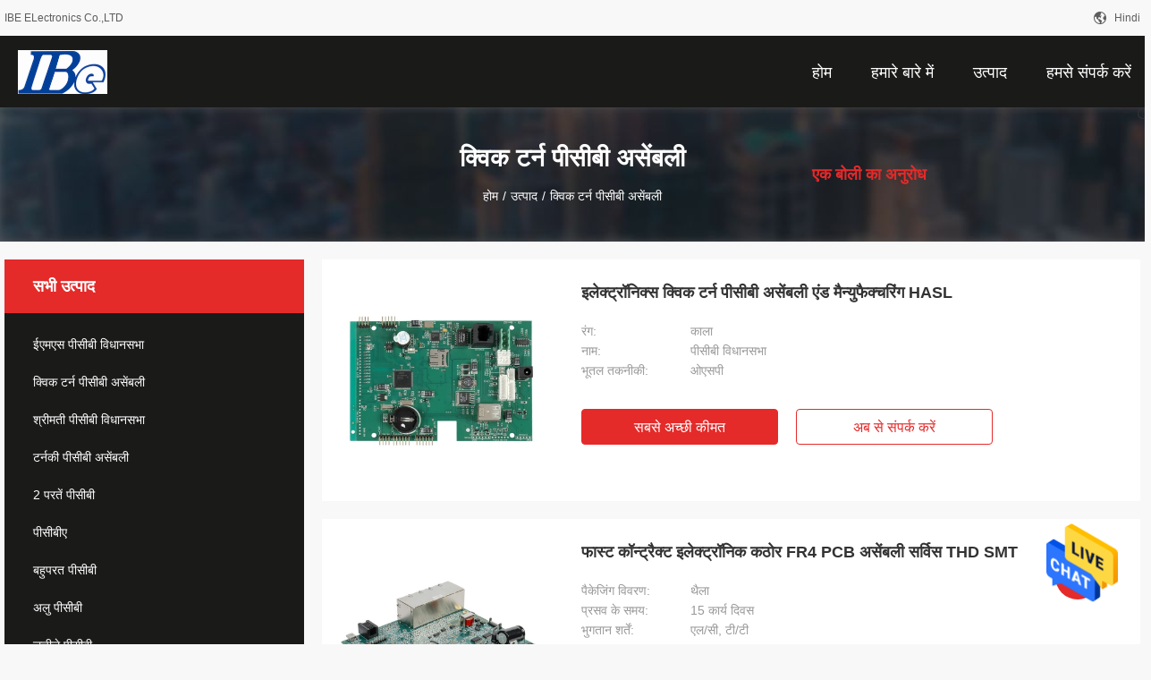

--- FILE ---
content_type: text/html
request_url: https://hindi.emspcbassembly.com/supplier-429232-quick-turn-pcb-assembly
body_size: 24967
content:

<!DOCTYPE html>
<html >
<head>
	<meta charset="utf-8">
	<meta http-equiv="X-UA-Compatible" content="IE=edge">
	<meta name="viewport" content="width=device-width, initial-scale=1">
    <title>क्विक टर्न पीसीबी असेंबली फैक्टरी,  क्विक टर्न पीसीबी असेंबली उत्पादों from China</title>
    <meta name="keywords" content="चीन क्विक टर्न पीसीबी असेंबली, क्विक टर्न पीसीबी असेंबली फैक्टरी, खरीदें क्विक टर्न पीसीबी असेंबली, अच्छी गुणवत्ता क्विक टर्न पीसीबी असेंबली" />
    <meta name="description" content="कम कीमत में खरीदें क्विक टर्न पीसीबी असेंबली से क्विक टर्न पीसीबी असेंबली फैक्टरी, हम अच्छी गुणवत्ता प्रदान करते हैं क्विक टर्न पीसीबी असेंबली from China." />
								<link hreflang="en" href="https://www.emspcbassembly.com/supplier-429232-quick-turn-pcb-assembly" rel="alternate">
				 				<link hreflang="fr" href="https://french.emspcbassembly.com/supplier-429232-quick-turn-pcb-assembly" rel="alternate">
				 				<link hreflang="de" href="https://german.emspcbassembly.com/supplier-429232-quick-turn-pcb-assembly" rel="alternate">
				 				<link hreflang="it" href="https://italian.emspcbassembly.com/supplier-429232-quick-turn-pcb-assembly" rel="alternate">
				 				<link hreflang="ru" href="https://russian.emspcbassembly.com/supplier-429232-quick-turn-pcb-assembly" rel="alternate">
				 				<link hreflang="es" href="https://spanish.emspcbassembly.com/supplier-429232-quick-turn-pcb-assembly" rel="alternate">
				 				<link hreflang="pt" href="https://portuguese.emspcbassembly.com/supplier-429232-quick-turn-pcb-assembly" rel="alternate">
				 				<link hreflang="nl" href="https://dutch.emspcbassembly.com/supplier-429232-quick-turn-pcb-assembly" rel="alternate">
				 				<link hreflang="el" href="https://greek.emspcbassembly.com/supplier-429232-quick-turn-pcb-assembly" rel="alternate">
				 				<link hreflang="ja" href="https://japanese.emspcbassembly.com/supplier-429232-quick-turn-pcb-assembly" rel="alternate">
				 				<link hreflang="ko" href="https://korean.emspcbassembly.com/supplier-429232-quick-turn-pcb-assembly" rel="alternate">
				 				<link hreflang="ar" href="https://arabic.emspcbassembly.com/supplier-429232-quick-turn-pcb-assembly" rel="alternate">
				 				<link hreflang="hi" href="https://hindi.emspcbassembly.com/supplier-429232-quick-turn-pcb-assembly" rel="alternate">
				 				<link hreflang="tr" href="https://turkish.emspcbassembly.com/supplier-429232-quick-turn-pcb-assembly" rel="alternate">
				 				<link hreflang="id" href="https://indonesian.emspcbassembly.com/supplier-429232-quick-turn-pcb-assembly" rel="alternate">
				 				<link hreflang="vi" href="https://vietnamese.emspcbassembly.com/supplier-429232-quick-turn-pcb-assembly" rel="alternate">
				 				<link hreflang="th" href="https://thai.emspcbassembly.com/supplier-429232-quick-turn-pcb-assembly" rel="alternate">
				 				<link hreflang="bn" href="https://bengali.emspcbassembly.com/supplier-429232-quick-turn-pcb-assembly" rel="alternate">
				 				<link hreflang="fa" href="https://persian.emspcbassembly.com/supplier-429232-quick-turn-pcb-assembly" rel="alternate">
				 				<link hreflang="pl" href="https://polish.emspcbassembly.com/supplier-429232-quick-turn-pcb-assembly" rel="alternate">
				 				<link rel='preload'
					  href=/photo/emspcbassembly/sitetpl/style/common.css?ver=1650614086 as='style'><link type='text/css' rel='stylesheet'
					  href=/photo/emspcbassembly/sitetpl/style/common.css?ver=1650614086 media='all'><meta property="og:title" content="क्विक टर्न पीसीबी असेंबली फैक्टरी,  क्विक टर्न पीसीबी असेंबली उत्पादों from China" />
<meta property="og:description" content="कम कीमत में खरीदें क्विक टर्न पीसीबी असेंबली से क्विक टर्न पीसीबी असेंबली फैक्टरी, हम अच्छी गुणवत्ता प्रदान करते हैं क्विक टर्न पीसीबी असेंबली from China." />
<meta property="og:type" content="product" />
<meta property="og:availability" content="instock" />
<meta property="og:site_name" content="IBE ELectronics Co.,LTD" />
<meta property="og:url" content="https://hindi.emspcbassembly.com/supplier-429232-quick-turn-pcb-assembly" />
<meta property="og:image" content="https://hindi.emspcbassembly.com/photo/pt94600234-electronics_quick_turn_pcb_assembly_and_manufacturing_hasl.jpg" />
<link rel="canonical" href="https://hindi.emspcbassembly.com/supplier-429232-quick-turn-pcb-assembly" />
<link rel="alternate" href="https://m.hindi.emspcbassembly.com/supplier-429232-quick-turn-pcb-assembly" media="only screen and (max-width: 640px)" />
<style type="text/css">
/*<![CDATA[*/
.consent__cookie {position: fixed;top: 0;left: 0;width: 100%;height: 0%;z-index: 100000;}.consent__cookie_bg {position: fixed;top: 0;left: 0;width: 100%;height: 100%;background: #000;opacity: .6;display: none }.consent__cookie_rel {position: fixed;bottom:0;left: 0;width: 100%;background: #fff;display: -webkit-box;display: -ms-flexbox;display: flex;flex-wrap: wrap;padding: 24px 80px;-webkit-box-sizing: border-box;box-sizing: border-box;-webkit-box-pack: justify;-ms-flex-pack: justify;justify-content: space-between;-webkit-transition: all ease-in-out .3s;transition: all ease-in-out .3s }.consent__close {position: absolute;top: 20px;right: 20px;cursor: pointer }.consent__close svg {fill: #777 }.consent__close:hover svg {fill: #000 }.consent__cookie_box {flex: 1;word-break: break-word;}.consent__warm {color: #777;font-size: 16px;margin-bottom: 12px;line-height: 19px }.consent__title {color: #333;font-size: 20px;font-weight: 600;margin-bottom: 12px;line-height: 23px }.consent__itxt {color: #333;font-size: 14px;margin-bottom: 12px;display: -webkit-box;display: -ms-flexbox;display: flex;-webkit-box-align: center;-ms-flex-align: center;align-items: center }.consent__itxt i {display: -webkit-inline-box;display: -ms-inline-flexbox;display: inline-flex;width: 28px;height: 28px;border-radius: 50%;background: #e0f9e9;margin-right: 8px;-webkit-box-align: center;-ms-flex-align: center;align-items: center;-webkit-box-pack: center;-ms-flex-pack: center;justify-content: center }.consent__itxt svg {fill: #3ca860 }.consent__txt {color: #a6a6a6;font-size: 14px;margin-bottom: 8px;line-height: 17px }.consent__btns {display: -webkit-box;display: -ms-flexbox;display: flex;-webkit-box-orient: vertical;-webkit-box-direction: normal;-ms-flex-direction: column;flex-direction: column;-webkit-box-pack: center;-ms-flex-pack: center;justify-content: center;flex-shrink: 0;}.consent__btn {width: 280px;height: 40px;line-height: 40px;text-align: center;background: #3ca860;color: #fff;border-radius: 4px;margin: 8px 0;-webkit-box-sizing: border-box;box-sizing: border-box;cursor: pointer;font-size:14px}.consent__btn:hover {background: #00823b }.consent__btn.empty {color: #3ca860;border: 1px solid #3ca860;background: #fff }.consent__btn.empty:hover {background: #3ca860;color: #fff }.open .consent__cookie_bg {display: block }.open .consent__cookie_rel {bottom: 0 }@media (max-width: 760px) {.consent__btns {width: 100%;align-items: center;}.consent__cookie_rel {padding: 20px 24px }}.consent__cookie.open {display: block;}.consent__cookie {display: none;}
/*]]>*/
</style>
<script type="text/javascript">
/*<![CDATA[*/
window.isvideotpl = 0;window.detailurl = '';
var isShowGuide=0;showGuideColor=0;var company_type = 0;var webim_domain = '';

var colorUrl = '';
var aisearch = 0;
var selfUrl = '';
window.playerReportUrl='/vod/view_count/report';
var query_string = ["Products","Show",429232];
var g_tp = '';
var customtplcolor = 99704;
window.predomainsub = "";
/*]]>*/
</script>
</head>
<body>
<img src="/logo.gif" style="display:none" alt="logo"/>
    <div id="floatAd" style="z-index: 110000;position:absolute;right:30px;bottom:60px;height:79px;display: block;">
                                <a href="/webim/webim_tab.html" rel="nofollow" data-uid="0" onclick= 'setwebimCookie(0,0,0);' target="_blank">
            <img style="width: 80px;cursor: pointer;" alt='मेसेज भेजें' src="/images/floatimage_chat.gif"/>
        </a>
                                </div>
<a style="display: none!important;" title="IBE ELectronics Co.,LTD" class="float-inquiry" href="/contactnow.html" onclick='setinquiryCookie("{\"showproduct\":0,\"pid\":0,\"name\":\"\",\"source_url\":\"\",\"picurl\":\"\",\"propertyDetail\":[],\"username\":\"Miss. Anna\",\"viewTime\":\"\\u0905\\u0902\\u0924\\u093f\\u092e \\u0932\\u0949\\u0917\\u093f\\u0928 : 3 \\u0918\\u0902\\u091f\\u0947 37 minuts \\u092a\\u0939\\u0932\\u0947\",\"subject\":\"\\u0924\\u0941\\u092e \\u092e\\u0941\\u091d\\u0947 \\u092d\\u0947\\u091c \\u0938\\u0915\\u0924\\u0947 \\u0939\\u0948\\u0902 \\u092e\\u0942\\u0932\\u094d\\u092f \\u0938\\u0942\\u091a\\u0940 \\u0914\\u0930 \\u0909\\u0924\\u094d\\u092a\\u093e\\u0926 \\u0938\\u0942\\u091a\\u0940?\",\"countrycode\":\"\"}");'></a>
<script>
var originProductInfo = '';
var originProductInfo = {"showproduct":1,"pid":"26562980","name":"\u0907\u0932\u0947\u0915\u094d\u091f\u094d\u0930\u0949\u0928\u093f\u0915\u094d\u0938 \u0915\u094d\u0935\u093f\u0915 \u091f\u0930\u094d\u0928 \u092a\u0940\u0938\u0940\u092c\u0940 \u0905\u0938\u0947\u0902\u092c\u0932\u0940 \u090f\u0902\u0921 \u092e\u0948\u0928\u094d\u092f\u0941\u092b\u0948\u0915\u094d\u091a\u0930\u093f\u0902\u0917 HASL","source_url":"\/sale-26562980-electronics-quick-turn-pcb-assembly-and-manufacturing-hasl.html","picurl":"\/photo\/pd94600234-electronics_quick_turn_pcb_assembly_and_manufacturing_hasl.jpg","propertyDetail":[["\u0930\u0902\u0917","\u0915\u093e\u0932\u093e"],["\u0928\u093e\u092e","\u092a\u0940\u0938\u0940\u092c\u0940 \u0935\u093f\u0927\u093e\u0928\u0938\u092d\u093e"],["\u092d\u0942\u0924\u0932 \u0924\u0915\u0928\u0940\u0915\u0940","\u0913\u090f\u0938\u092a\u0940"],["\u092a\u0930\u0924 \u0917\u0923\u0928\u093e","5"]],"company_name":null,"picurl_c":"\/photo\/pc94600234-electronics_quick_turn_pcb_assembly_and_manufacturing_hasl.jpg","price":"negotiable","username":"lindalee","viewTime":"\u0905\u0902\u0924\u093f\u092e \u0932\u0949\u0917\u093f\u0928 : 7 \u0918\u0902\u091f\u0947 37 minuts \u092a\u0939\u0932\u0947","subject":"\u0915\u0943\u092a\u092f\u093e \u092e\u0941\u091d\u0947 \u090f\u092b\u0913\u092c\u0940 \u0915\u0940\u092e\u0924 \u092d\u0947\u091c\u0947\u0902\u0907\u0932\u0947\u0915\u094d\u091f\u094d\u0930\u0949\u0928\u093f\u0915\u094d\u0938 \u0915\u094d\u0935\u093f\u0915 \u091f\u0930\u094d\u0928 \u092a\u0940\u0938\u0940\u092c\u0940 \u0905\u0938\u0947\u0902\u092c\u0932\u0940 \u090f\u0902\u0921 \u092e\u0948\u0928\u094d\u092f\u0941\u092b\u0948\u0915\u094d\u091a\u0930\u093f\u0902\u0917 HASL","countrycode":""};
var save_url = "/contactsave.html";
var update_url = "/updateinquiry.html";
var productInfo = {};
var defaulProductInfo = {};
var myDate = new Date();
var curDate = myDate.getFullYear()+'-'+(parseInt(myDate.getMonth())+1)+'-'+myDate.getDate();
var message = '';
var default_pop = 1;
var leaveMessageDialog = document.getElementsByClassName('leave-message-dialog')[0]; // 获取弹层
var _$$ = function (dom) {
    return document.querySelectorAll(dom);
};
resInfo = originProductInfo;
defaulProductInfo.pid = resInfo['pid'];
defaulProductInfo.productName = resInfo['name'];
defaulProductInfo.productInfo = resInfo['propertyDetail'];
defaulProductInfo.productImg = resInfo['picurl_c'];
defaulProductInfo.subject = resInfo['subject'];
defaulProductInfo.productImgAlt = resInfo['name'];
var inquirypopup_tmp = 1;
var message = 'प्रिय,'+'\r\n'+"मुझे दिलचस्पी है"+' '+trim(resInfo['name'])+", क्या आप मुझे अधिक विवरण भेज सकते हैं जैसे प्रकार, आकार, MOQ, सामग्री, आदि।"+'\r\n'+"धन्यवाद!"+'\r\n'+"";
var message_1 = 'प्रिय,'+'\r\n'+"मुझे दिलचस्पी है"+' '+trim(resInfo['name'])+", क्या आप मुझे अधिक विवरण भेज सकते हैं जैसे प्रकार, आकार, MOQ, सामग्री, आदि।"+'\r\n'+"धन्यवाद!"+'\r\n'+"";
var message_2 = 'नमस्ते,'+'\r\n'+"मैं खोज रहा हूँ"+' '+trim(resInfo['name'])+", कृपया मुझे मूल्य, विनिर्देश और चित्र भेजें।"+'\r\n'+"आपकी तेज प्रतिक्रिया को बहुत सराहना मिलेगी।"+'\r\n'+"ज्यादा जानकारी के लिए मुझसे निःसंकोच संपर्क करें।"+'\r\n'+"बहुत बहुत धन्यवाद।";
var message_3 = 'नमस्ते,'+'\r\n'+trim(resInfo['name'])+' '+"मेरी उम्मीदों पर खरा उतरता है।"+'\r\n'+"कृपया मुझे सर्वोत्तम मूल्य और कुछ अन्य उत्पाद जानकारी दें।"+'\r\n'+"मेरे मेल के माध्यम से मुझसे संपर्क करने में संकोच न करें।"+'\r\n'+"बहुत बहुत धन्यवाद।";

var message_4 = 'प्रिय,'+'\r\n'+"एफओबी मूल्य आपके पर क्या है"+' '+trim(resInfo['name'])+'?'+'\r\n'+"नजदीकी बंदरगाह नाम कौन सा है?"+'\r\n'+"कृपया मुझे जल्द से जल्द जवाब दें, आगे की जानकारी साझा करना बेहतर होगा।"+'\r\n'+"सादर!";
var message_5 = 'नमस्ते,'+'\r\n'+"मुझे आपकी बहुत दिलचस्पी है"+' '+trim(resInfo['name'])+'.'+'\r\n'+"कृपया मुझे अपने उत्पाद का विवरण भेजें।"+'\r\n'+"आपके त्वरित उत्तर की प्रतीक्षा है।"+'\r\n'+"मुझे मेल से बेझिझक संपर्क करें।"+'\r\n'+"सादर!";

var message_6 = 'प्रिय,'+'\r\n'+"कृपया हमें अपने बारे में जानकारी प्रदान करें"+' '+trim(resInfo['name'])+", जैसे कि प्रकार, आकार, सामग्री और निश्चित रूप से सर्वोत्तम मूल्य।"+'\r\n'+"आपके त्वरित उत्तर की प्रतीक्षा है।"+'\r\n'+"धन्यवाद!";
var message_7 = 'प्रिय,'+'\r\n'+"क्या आप आपूर्ति कर सकते हैं?"+' '+trim(resInfo['name'])+" हमारे लिए?"+'\r\n'+"पहले हम एक मूल्य सूची और कुछ उत्पाद विवरण चाहते हैं।"+'\r\n'+"मुझे आशा है कि मुझे उत्तर मिलेगा और सहयोग के लिए तत्पर रहेंगे।"+'\r\n'+"आपका बहुत बहुत धन्यवाद।";
var message_8 = 'नमस्ते,'+'\r\n'+"मैं खोज रहा हूँ"+' '+trim(resInfo['name'])+", कृपया मुझे कुछ और विस्तृत उत्पाद जानकारी दें।"+'\r\n'+"मुझे आपके उत्तर की प्रतीक्षा रहेगी।"+'\r\n'+"धन्यवाद!";
var message_9 = 'नमस्ते,'+'\r\n'+"तुम्हारी"+' '+trim(resInfo['name'])+" मेरी आवश्यकताओं को बहुत अच्छी तरह से पूरा करता है।"+'\r\n'+"कृपया मुझे मूल्य, विनिर्देश भेजें, और समान मॉडल ठीक होगा।"+'\r\n'+"मेरे साथ चैट करने के लिए स्वतंत्र महसूस करें।"+'\r\n'+"धन्यवाद!";
var message_10 = 'प्रिय,'+'\r\n'+"मैं विवरण और उद्धरण के बारे में अधिक जानना चाहता हूं"+' '+trim(resInfo['name'])+'.'+'\r\n'+"आप मुझसे कभी भी संपर्क कर सकते हैं।"+'\r\n'+"सादर!";

var r = getRandom(1,10);

defaulProductInfo.message = eval("message_"+r);

var mytAjax = {

    post: function(url, data, fn) {
        var xhr = new XMLHttpRequest();
        xhr.open("POST", url, true);
        xhr.setRequestHeader("Content-Type", "application/x-www-form-urlencoded;charset=UTF-8");
        xhr.setRequestHeader("X-Requested-With", "XMLHttpRequest");
        xhr.setRequestHeader('Content-Type','text/plain;charset=UTF-8');
        xhr.onreadystatechange = function() {
            if(xhr.readyState == 4 && (xhr.status == 200 || xhr.status == 304)) {
                fn.call(this, xhr.responseText);
            }
        };
        xhr.send(data);
    },

    postform: function(url, data, fn) {
        var xhr = new XMLHttpRequest();
        xhr.open("POST", url, true);
        xhr.setRequestHeader("X-Requested-With", "XMLHttpRequest");
        xhr.onreadystatechange = function() {
            if(xhr.readyState == 4 && (xhr.status == 200 || xhr.status == 304)) {
                fn.call(this, xhr.responseText);
            }
        };
        xhr.send(data);
    }
};
/*window.onload = function(){
    leaveMessageDialog = document.getElementsByClassName('leave-message-dialog')[0];
    if (window.localStorage.recordDialogStatus=='undefined' || (window.localStorage.recordDialogStatus!='undefined' && window.localStorage.recordDialogStatus != curDate)) {
        setTimeout(function(){
            if(parseInt(inquirypopup_tmp%10) == 1){
                creatDialog(defaulProductInfo, 1);
            }
        }, 6000);
    }
};*/
function trim(str)
{
    str = str.replace(/(^\s*)/g,"");
    return str.replace(/(\s*$)/g,"");
};
function getRandom(m,n){
    var num = Math.floor(Math.random()*(m - n) + n);
    return num;
};
function strBtn(param) {

    var starattextarea = document.getElementById("textareamessage").value.length;
    var email = document.getElementById("startEmail").value;

    var default_tip = document.querySelectorAll(".watermark_container").length;
    if (20 < starattextarea && starattextarea < 3000) {
        if(default_tip>0){
            document.getElementById("textareamessage1").parentNode.parentNode.nextElementSibling.style.display = "none";
        }else{
            document.getElementById("textareamessage1").parentNode.nextElementSibling.style.display = "none";
        }

    } else {
        if(default_tip>0){
            document.getElementById("textareamessage1").parentNode.parentNode.nextElementSibling.style.display = "block";
        }else{
            document.getElementById("textareamessage1").parentNode.nextElementSibling.style.display = "block";
        }

        return;
    }

    // var re = /^([a-zA-Z0-9_-])+@([a-zA-Z0-9_-])+\.([a-zA-Z0-9_-])+/i;/*邮箱不区分大小写*/
    var re = /^[a-zA-Z0-9][\w-]*(\.?[\w-]+)*@[a-zA-Z0-9-]+(\.[a-zA-Z0-9]+)+$/i;
    if (!re.test(email)) {
        document.getElementById("startEmail").nextElementSibling.style.display = "block";
        return;
    } else {
        document.getElementById("startEmail").nextElementSibling.style.display = "none";
    }

    var subject = document.getElementById("pop_subject").value;
    var pid = document.getElementById("pop_pid").value;
    var message = document.getElementById("textareamessage").value;
    var sender_email = document.getElementById("startEmail").value;
    var tel = '';
    if (document.getElementById("tel0") != undefined && document.getElementById("tel0") != '')
        tel = document.getElementById("tel0").value;
    var form_serialize = '&tel='+tel;

    form_serialize = form_serialize.replace(/\+/g, "%2B");
    mytAjax.post(save_url,"pid="+pid+"&subject="+subject+"&email="+sender_email+"&message="+(message)+form_serialize,function(res){
        var mes = JSON.parse(res);
        if(mes.status == 200){
            var iid = mes.iid;
            document.getElementById("pop_iid").value = iid;
            document.getElementById("pop_uuid").value = mes.uuid;

            if(typeof gtag_report_conversion === "function"){
                gtag_report_conversion();//执行统计js代码
            }
            if(typeof fbq === "function"){
                fbq('track','Purchase');//执行统计js代码
            }
        }
    });
    for (var index = 0; index < document.querySelectorAll(".dialog-content-pql").length; index++) {
        document.querySelectorAll(".dialog-content-pql")[index].style.display = "none";
    };
    $('#idphonepql').val(tel);
    document.getElementById("dialog-content-pql-id").style.display = "block";
    ;
};
function twoBtnOk(param) {

    var selectgender = document.getElementById("Mr").innerHTML;
    var iid = document.getElementById("pop_iid").value;
    var sendername = document.getElementById("idnamepql").value;
    var senderphone = document.getElementById("idphonepql").value;
    var sendercname = document.getElementById("idcompanypql").value;
    var uuid = document.getElementById("pop_uuid").value;
    var gender = 2;
    if(selectgender == 'Mr.') gender = 0;
    if(selectgender == 'Mrs.') gender = 1;
    var pid = document.getElementById("pop_pid").value;
    var form_serialize = '';

        form_serialize = form_serialize.replace(/\+/g, "%2B");

    mytAjax.post(update_url,"iid="+iid+"&gender="+gender+"&uuid="+uuid+"&name="+(sendername)+"&tel="+(senderphone)+"&company="+(sendercname)+form_serialize,function(res){});

    for (var index = 0; index < document.querySelectorAll(".dialog-content-pql").length; index++) {
        document.querySelectorAll(".dialog-content-pql")[index].style.display = "none";
    };
    document.getElementById("dialog-content-pql-ok").style.display = "block";

};
function toCheckMust(name) {
    $('#'+name+'error').hide();
}
function handClidk(param) {
    var starattextarea = document.getElementById("textareamessage1").value.length;
    var email = document.getElementById("startEmail1").value;
    var default_tip = document.querySelectorAll(".watermark_container").length;
    if (20 < starattextarea && starattextarea < 3000) {
        if(default_tip>0){
            document.getElementById("textareamessage1").parentNode.parentNode.nextElementSibling.style.display = "none";
        }else{
            document.getElementById("textareamessage1").parentNode.nextElementSibling.style.display = "none";
        }

    } else {
        if(default_tip>0){
            document.getElementById("textareamessage1").parentNode.parentNode.nextElementSibling.style.display = "block";
        }else{
            document.getElementById("textareamessage1").parentNode.nextElementSibling.style.display = "block";
        }

        return;
    }

    // var re = /^([a-zA-Z0-9_-])+@([a-zA-Z0-9_-])+\.([a-zA-Z0-9_-])+/i;
    var re = /^[a-zA-Z0-9][\w-]*(\.?[\w-]+)*@[a-zA-Z0-9-]+(\.[a-zA-Z0-9]+)+$/i;
    if (!re.test(email)) {
        document.getElementById("startEmail1").nextElementSibling.style.display = "block";
        return;
    } else {
        document.getElementById("startEmail1").nextElementSibling.style.display = "none";
    }

    var subject = document.getElementById("pop_subject").value;
    var pid = document.getElementById("pop_pid").value;
    var message = document.getElementById("textareamessage1").value;
    var sender_email = document.getElementById("startEmail1").value;
    var form_serialize = tel = '';
    if (document.getElementById("tel1") != undefined && document.getElementById("tel1") != '')
        tel = document.getElementById("tel1").value;
        mytAjax.post(save_url,"email="+sender_email+"&tel="+tel+"&pid="+pid+"&message="+message+"&subject="+subject+form_serialize,function(res){

        var mes = JSON.parse(res);
        if(mes.status == 200){
            var iid = mes.iid;
            document.getElementById("pop_iid").value = iid;
            document.getElementById("pop_uuid").value = mes.uuid;
            if(typeof gtag_report_conversion === "function"){
                gtag_report_conversion();//执行统计js代码
            }
        }

    });
    for (var index = 0; index < document.querySelectorAll(".dialog-content-pql").length; index++) {
        document.querySelectorAll(".dialog-content-pql")[index].style.display = "none";
    };
    $('#idphonepql').val(tel);
    document.getElementById("dialog-content-pql-id").style.display = "block";

};
window.addEventListener('load', function () {
    $('.checkbox-wrap label').each(function(){
        if($(this).find('input').prop('checked')){
            $(this).addClass('on')
        }else {
            $(this).removeClass('on')
        }
    })
    $(document).on('click', '.checkbox-wrap label' , function(ev){
        if (ev.target.tagName.toUpperCase() != 'INPUT') {
            $(this).toggleClass('on')
        }
    })
})

function hand_video(pdata) {
    data = JSON.parse(pdata);
    productInfo.productName = data.productName;
    productInfo.productInfo = data.productInfo;
    productInfo.productImg = data.productImg;
    productInfo.subject = data.subject;

    var message = 'प्रिय,'+'\r\n'+"मुझे दिलचस्पी है"+' '+trim(data.productName)+", क्या आप मुझे अधिक विवरण भेज सकते हैं जैसे कि प्रकार, आकार, मात्रा, सामग्री, आदि।"+'\r\n'+"धन्यवाद!"+'\r\n'+"";

    var message = 'प्रिय,'+'\r\n'+"मुझे दिलचस्पी है"+' '+trim(data.productName)+", क्या आप मुझे अधिक विवरण भेज सकते हैं जैसे प्रकार, आकार, MOQ, सामग्री, आदि।"+'\r\n'+"धन्यवाद!"+'\r\n'+"";
    var message_1 = 'प्रिय,'+'\r\n'+"मुझे दिलचस्पी है"+' '+trim(data.productName)+", क्या आप मुझे अधिक विवरण भेज सकते हैं जैसे प्रकार, आकार, MOQ, सामग्री, आदि।"+'\r\n'+"धन्यवाद!"+'\r\n'+"";
    var message_2 = 'नमस्ते,'+'\r\n'+"मैं खोज रहा हूँ"+' '+trim(data.productName)+", कृपया मुझे मूल्य, विनिर्देश और चित्र भेजें।"+'\r\n'+"आपकी तेज प्रतिक्रिया को बहुत सराहना मिलेगी।"+'\r\n'+"ज्यादा जानकारी के लिए मुझसे निःसंकोच संपर्क करें।"+'\r\n'+"बहुत बहुत धन्यवाद।";
    var message_3 = 'नमस्ते,'+'\r\n'+trim(data.productName)+' '+"मेरी उम्मीदों पर खरा उतरता है।"+'\r\n'+"कृपया मुझे सर्वोत्तम मूल्य और कुछ अन्य उत्पाद जानकारी दें।"+'\r\n'+"मेरे मेल के माध्यम से मुझसे संपर्क करने में संकोच न करें।"+'\r\n'+"बहुत बहुत धन्यवाद।";

    var message_4 = 'प्रिय,'+'\r\n'+"एफओबी मूल्य आपके पर क्या है"+' '+trim(data.productName)+'?'+'\r\n'+"नजदीकी बंदरगाह नाम कौन सा है?"+'\r\n'+"कृपया मुझे जल्द से जल्द जवाब दें, आगे की जानकारी साझा करना बेहतर होगा।"+'\r\n'+"सादर!";
    var message_5 = 'नमस्ते,'+'\r\n'+"मुझे आपकी बहुत दिलचस्पी है"+' '+trim(data.productName)+'.'+'\r\n'+"कृपया मुझे अपने उत्पाद का विवरण भेजें।"+'\r\n'+"आपके त्वरित उत्तर की प्रतीक्षा है।"+'\r\n'+"मुझे मेल से बेझिझक संपर्क करें।"+'\r\n'+"सादर!";

    var message_6 = 'प्रिय,'+'\r\n'+"कृपया हमें अपने बारे में जानकारी प्रदान करें"+' '+trim(data.productName)+", जैसे कि प्रकार, आकार, सामग्री और निश्चित रूप से सर्वोत्तम मूल्य।"+'\r\n'+"आपके त्वरित उत्तर की प्रतीक्षा है।"+'\r\n'+"धन्यवाद!";
    var message_7 = 'प्रिय,'+'\r\n'+"क्या आप आपूर्ति कर सकते हैं?"+' '+trim(data.productName)+" हमारे लिए?"+'\r\n'+"पहले हम एक मूल्य सूची और कुछ उत्पाद विवरण चाहते हैं।"+'\r\n'+"मुझे आशा है कि मुझे उत्तर मिलेगा और सहयोग के लिए तत्पर रहेंगे।"+'\r\n'+"आपका बहुत बहुत धन्यवाद।";
    var message_8 = 'नमस्ते,'+'\r\n'+"मैं खोज रहा हूँ"+' '+trim(data.productName)+", कृपया मुझे कुछ और विस्तृत उत्पाद जानकारी दें।"+'\r\n'+"मुझे आपके उत्तर की प्रतीक्षा रहेगी।"+'\r\n'+"धन्यवाद!";
    var message_9 = 'नमस्ते,'+'\r\n'+"तुम्हारी"+' '+trim(data.productName)+" मेरी आवश्यकताओं को बहुत अच्छी तरह से पूरा करता है।"+'\r\n'+"कृपया मुझे मूल्य, विनिर्देश भेजें, और समान मॉडल ठीक होगा।"+'\r\n'+"मेरे साथ चैट करने के लिए स्वतंत्र महसूस करें।"+'\r\n'+"धन्यवाद!";
    var message_10 = 'प्रिय,'+'\r\n'+"मैं विवरण और उद्धरण के बारे में अधिक जानना चाहता हूं"+' '+trim(data.productName)+'.'+'\r\n'+"आप मुझसे कभी भी संपर्क कर सकते हैं।"+'\r\n'+"सादर!";

    var r = getRandom(1,10);

    productInfo.message = eval("message_"+r);
    if(parseInt(inquirypopup_tmp/10) == 1){
        productInfo.message = "";
    }
    productInfo.pid = data.pid;
    creatDialog(productInfo, 2);
};

function handDialog(pdata) {
    data = JSON.parse(pdata);
    productInfo.productName = data.productName;
    productInfo.productInfo = data.productInfo;
    productInfo.productImg = data.productImg;
    productInfo.subject = data.subject;

    var message = 'प्रिय,'+'\r\n'+"मुझे दिलचस्पी है"+' '+trim(data.productName)+", क्या आप मुझे अधिक विवरण भेज सकते हैं जैसे कि प्रकार, आकार, मात्रा, सामग्री, आदि।"+'\r\n'+"धन्यवाद!"+'\r\n'+"";

    var message = 'प्रिय,'+'\r\n'+"मुझे दिलचस्पी है"+' '+trim(data.productName)+", क्या आप मुझे अधिक विवरण भेज सकते हैं जैसे प्रकार, आकार, MOQ, सामग्री, आदि।"+'\r\n'+"धन्यवाद!"+'\r\n'+"";
    var message_1 = 'प्रिय,'+'\r\n'+"मुझे दिलचस्पी है"+' '+trim(data.productName)+", क्या आप मुझे अधिक विवरण भेज सकते हैं जैसे प्रकार, आकार, MOQ, सामग्री, आदि।"+'\r\n'+"धन्यवाद!"+'\r\n'+"";
    var message_2 = 'नमस्ते,'+'\r\n'+"मैं खोज रहा हूँ"+' '+trim(data.productName)+", कृपया मुझे मूल्य, विनिर्देश और चित्र भेजें।"+'\r\n'+"आपकी तेज प्रतिक्रिया को बहुत सराहना मिलेगी।"+'\r\n'+"ज्यादा जानकारी के लिए मुझसे निःसंकोच संपर्क करें।"+'\r\n'+"बहुत बहुत धन्यवाद।";
    var message_3 = 'नमस्ते,'+'\r\n'+trim(data.productName)+' '+"मेरी उम्मीदों पर खरा उतरता है।"+'\r\n'+"कृपया मुझे सर्वोत्तम मूल्य और कुछ अन्य उत्पाद जानकारी दें।"+'\r\n'+"मेरे मेल के माध्यम से मुझसे संपर्क करने में संकोच न करें।"+'\r\n'+"बहुत बहुत धन्यवाद।";

    var message_4 = 'प्रिय,'+'\r\n'+"एफओबी मूल्य आपके पर क्या है"+' '+trim(data.productName)+'?'+'\r\n'+"नजदीकी बंदरगाह नाम कौन सा है?"+'\r\n'+"कृपया मुझे जल्द से जल्द जवाब दें, आगे की जानकारी साझा करना बेहतर होगा।"+'\r\n'+"सादर!";
    var message_5 = 'नमस्ते,'+'\r\n'+"मुझे आपकी बहुत दिलचस्पी है"+' '+trim(data.productName)+'.'+'\r\n'+"कृपया मुझे अपने उत्पाद का विवरण भेजें।"+'\r\n'+"आपके त्वरित उत्तर की प्रतीक्षा है।"+'\r\n'+"मुझे मेल से बेझिझक संपर्क करें।"+'\r\n'+"सादर!";

    var message_6 = 'प्रिय,'+'\r\n'+"कृपया हमें अपने बारे में जानकारी प्रदान करें"+' '+trim(data.productName)+", जैसे कि प्रकार, आकार, सामग्री और निश्चित रूप से सर्वोत्तम मूल्य।"+'\r\n'+"आपके त्वरित उत्तर की प्रतीक्षा है।"+'\r\n'+"धन्यवाद!";
    var message_7 = 'प्रिय,'+'\r\n'+"क्या आप आपूर्ति कर सकते हैं?"+' '+trim(data.productName)+" हमारे लिए?"+'\r\n'+"पहले हम एक मूल्य सूची और कुछ उत्पाद विवरण चाहते हैं।"+'\r\n'+"मुझे आशा है कि मुझे उत्तर मिलेगा और सहयोग के लिए तत्पर रहेंगे।"+'\r\n'+"आपका बहुत बहुत धन्यवाद।";
    var message_8 = 'नमस्ते,'+'\r\n'+"मैं खोज रहा हूँ"+' '+trim(data.productName)+", कृपया मुझे कुछ और विस्तृत उत्पाद जानकारी दें।"+'\r\n'+"मुझे आपके उत्तर की प्रतीक्षा रहेगी।"+'\r\n'+"धन्यवाद!";
    var message_9 = 'नमस्ते,'+'\r\n'+"तुम्हारी"+' '+trim(data.productName)+" मेरी आवश्यकताओं को बहुत अच्छी तरह से पूरा करता है।"+'\r\n'+"कृपया मुझे मूल्य, विनिर्देश भेजें, और समान मॉडल ठीक होगा।"+'\r\n'+"मेरे साथ चैट करने के लिए स्वतंत्र महसूस करें।"+'\r\n'+"धन्यवाद!";
    var message_10 = 'प्रिय,'+'\r\n'+"मैं विवरण और उद्धरण के बारे में अधिक जानना चाहता हूं"+' '+trim(data.productName)+'.'+'\r\n'+"आप मुझसे कभी भी संपर्क कर सकते हैं।"+'\r\n'+"सादर!";

    var r = getRandom(1,10);

    productInfo.message = eval("message_"+r);
    if(parseInt(inquirypopup_tmp/10) == 1){
        productInfo.message = "";
    }
    productInfo.pid = data.pid;
    creatDialog(productInfo, 2);
};

function closepql(param) {

    leaveMessageDialog.style.display = 'none';
};

function closepql2(param) {

    for (var index = 0; index < document.querySelectorAll(".dialog-content-pql").length; index++) {
        document.querySelectorAll(".dialog-content-pql")[index].style.display = "none";
    };
    document.getElementById("dialog-content-pql-ok").style.display = "block";
};

function decodeHtmlEntities(str) {
    var tempElement = document.createElement('div');
    tempElement.innerHTML = str;
    return tempElement.textContent || tempElement.innerText || '';
}

function initProduct(productInfo,type){

    productInfo.productName = decodeHtmlEntities(productInfo.productName);
    productInfo.message = decodeHtmlEntities(productInfo.message);

    leaveMessageDialog = document.getElementsByClassName('leave-message-dialog')[0];
    leaveMessageDialog.style.display = "block";
    if(type == 3){
        var popinquiryemail = document.getElementById("popinquiryemail").value;
        _$$("#startEmail1")[0].value = popinquiryemail;
    }else{
        _$$("#startEmail1")[0].value = "";
    }
    _$$("#startEmail")[0].value = "";
    _$$("#idnamepql")[0].value = "";
    _$$("#idphonepql")[0].value = "";
    _$$("#idcompanypql")[0].value = "";

    _$$("#pop_pid")[0].value = productInfo.pid;
    _$$("#pop_subject")[0].value = productInfo.subject;
    
    if(parseInt(inquirypopup_tmp/10) == 1){
        productInfo.message = "";
    }

    _$$("#textareamessage1")[0].value = productInfo.message;
    _$$("#textareamessage")[0].value = productInfo.message;

    _$$("#dialog-content-pql-id .titlep")[0].innerHTML = productInfo.productName;
    _$$("#dialog-content-pql-id img")[0].setAttribute("src", productInfo.productImg);
    _$$("#dialog-content-pql-id img")[0].setAttribute("alt", productInfo.productImgAlt);

    _$$("#dialog-content-pql-id-hand img")[0].setAttribute("src", productInfo.productImg);
    _$$("#dialog-content-pql-id-hand img")[0].setAttribute("alt", productInfo.productImgAlt);
    _$$("#dialog-content-pql-id-hand .titlep")[0].innerHTML = productInfo.productName;

    if (productInfo.productInfo.length > 0) {
        var ul2, ul;
        ul = document.createElement("ul");
        for (var index = 0; index < productInfo.productInfo.length; index++) {
            var el = productInfo.productInfo[index];
            var li = document.createElement("li");
            var span1 = document.createElement("span");
            span1.innerHTML = el[0] + ":";
            var span2 = document.createElement("span");
            span2.innerHTML = el[1];
            li.appendChild(span1);
            li.appendChild(span2);
            ul.appendChild(li);

        }
        ul2 = ul.cloneNode(true);
        if (type === 1) {
            _$$("#dialog-content-pql-id .left")[0].replaceChild(ul, _$$("#dialog-content-pql-id .left ul")[0]);
        } else {
            _$$("#dialog-content-pql-id-hand .left")[0].replaceChild(ul2, _$$("#dialog-content-pql-id-hand .left ul")[0]);
            _$$("#dialog-content-pql-id .left")[0].replaceChild(ul, _$$("#dialog-content-pql-id .left ul")[0]);
        }
    };
    for (var index = 0; index < _$$("#dialog-content-pql-id .right ul li").length; index++) {
        _$$("#dialog-content-pql-id .right ul li")[index].addEventListener("click", function (params) {
            _$$("#dialog-content-pql-id .right #Mr")[0].innerHTML = this.innerHTML
        }, false)

    };

};
function closeInquiryCreateDialog() {
    document.getElementById("xuanpan_dialog_box_pql").style.display = "none";
};
function showInquiryCreateDialog() {
    document.getElementById("xuanpan_dialog_box_pql").style.display = "block";
};
function submitPopInquiry(){
    var message = document.getElementById("inquiry_message").value;
    var email = document.getElementById("inquiry_email").value;
    var subject = defaulProductInfo.subject;
    var pid = defaulProductInfo.pid;
    if (email === undefined) {
        showInquiryCreateDialog();
        document.getElementById("inquiry_email").style.border = "1px solid red";
        return false;
    };
    if (message === undefined) {
        showInquiryCreateDialog();
        document.getElementById("inquiry_message").style.border = "1px solid red";
        return false;
    };
    if (email.search(/^\w+((-\w+)|(\.\w+))*\@[A-Za-z0-9]+((\.|-)[A-Za-z0-9]+)*\.[A-Za-z0-9]+$/) == -1) {
        document.getElementById("inquiry_email").style.border= "1px solid red";
        showInquiryCreateDialog();
        return false;
    } else {
        document.getElementById("inquiry_email").style.border= "";
    };
    if (message.length < 20 || message.length >3000) {
        showInquiryCreateDialog();
        document.getElementById("inquiry_message").style.border = "1px solid red";
        return false;
    } else {
        document.getElementById("inquiry_message").style.border = "";
    };
    var tel = '';
    if (document.getElementById("tel") != undefined && document.getElementById("tel") != '')
        tel = document.getElementById("tel").value;

    mytAjax.post(save_url,"pid="+pid+"&subject="+subject+"&email="+email+"&message="+(message)+'&tel='+tel,function(res){
        var mes = JSON.parse(res);
        if(mes.status == 200){
            var iid = mes.iid;
            document.getElementById("pop_iid").value = iid;
            document.getElementById("pop_uuid").value = mes.uuid;

        }
    });
    initProduct(defaulProductInfo);
    for (var index = 0; index < document.querySelectorAll(".dialog-content-pql").length; index++) {
        document.querySelectorAll(".dialog-content-pql")[index].style.display = "none";
    };
    $('#idphonepql').val(tel);
    document.getElementById("dialog-content-pql-id").style.display = "block";

};

//带附件上传
function submitPopInquiryfile(email_id,message_id,check_sort,name_id,phone_id,company_id,attachments){

    if(typeof(check_sort) == 'undefined'){
        check_sort = 0;
    }
    var message = document.getElementById(message_id).value;
    var email = document.getElementById(email_id).value;
    var attachments = document.getElementById(attachments).value;
    if(typeof(name_id) !== 'undefined' && name_id != ""){
        var name  = document.getElementById(name_id).value;
    }
    if(typeof(phone_id) !== 'undefined' && phone_id != ""){
        var phone = document.getElementById(phone_id).value;
    }
    if(typeof(company_id) !== 'undefined' && company_id != ""){
        var company = document.getElementById(company_id).value;
    }
    var subject = defaulProductInfo.subject;
    var pid = defaulProductInfo.pid;

    if(check_sort == 0){
        if (email === undefined) {
            showInquiryCreateDialog();
            document.getElementById(email_id).style.border = "1px solid red";
            return false;
        };
        if (message === undefined) {
            showInquiryCreateDialog();
            document.getElementById(message_id).style.border = "1px solid red";
            return false;
        };

        if (email.search(/^\w+((-\w+)|(\.\w+))*\@[A-Za-z0-9]+((\.|-)[A-Za-z0-9]+)*\.[A-Za-z0-9]+$/) == -1) {
            document.getElementById(email_id).style.border= "1px solid red";
            showInquiryCreateDialog();
            return false;
        } else {
            document.getElementById(email_id).style.border= "";
        };
        if (message.length < 20 || message.length >3000) {
            showInquiryCreateDialog();
            document.getElementById(message_id).style.border = "1px solid red";
            return false;
        } else {
            document.getElementById(message_id).style.border = "";
        };
    }else{

        if (message === undefined) {
            showInquiryCreateDialog();
            document.getElementById(message_id).style.border = "1px solid red";
            return false;
        };

        if (email === undefined) {
            showInquiryCreateDialog();
            document.getElementById(email_id).style.border = "1px solid red";
            return false;
        };

        if (message.length < 20 || message.length >3000) {
            showInquiryCreateDialog();
            document.getElementById(message_id).style.border = "1px solid red";
            return false;
        } else {
            document.getElementById(message_id).style.border = "";
        };

        if (email.search(/^\w+((-\w+)|(\.\w+))*\@[A-Za-z0-9]+((\.|-)[A-Za-z0-9]+)*\.[A-Za-z0-9]+$/) == -1) {
            document.getElementById(email_id).style.border= "1px solid red";
            showInquiryCreateDialog();
            return false;
        } else {
            document.getElementById(email_id).style.border= "";
        };

    };

    mytAjax.post(save_url,"pid="+pid+"&subject="+subject+"&email="+email+"&message="+message+"&company="+company+"&attachments="+attachments,function(res){
        var mes = JSON.parse(res);
        if(mes.status == 200){
            var iid = mes.iid;
            document.getElementById("pop_iid").value = iid;
            document.getElementById("pop_uuid").value = mes.uuid;

            if(typeof gtag_report_conversion === "function"){
                gtag_report_conversion();//执行统计js代码
            }
            if(typeof fbq === "function"){
                fbq('track','Purchase');//执行统计js代码
            }
        }
    });
    initProduct(defaulProductInfo);

    if(name !== undefined && name != ""){
        _$$("#idnamepql")[0].value = name;
    }

    if(phone !== undefined && phone != ""){
        _$$("#idphonepql")[0].value = phone;
    }

    if(company !== undefined && company != ""){
        _$$("#idcompanypql")[0].value = company;
    }

    for (var index = 0; index < document.querySelectorAll(".dialog-content-pql").length; index++) {
        document.querySelectorAll(".dialog-content-pql")[index].style.display = "none";
    };
    document.getElementById("dialog-content-pql-id").style.display = "block";

};
function submitPopInquiryByParam(email_id,message_id,check_sort,name_id,phone_id,company_id){

    if(typeof(check_sort) == 'undefined'){
        check_sort = 0;
    }

    var senderphone = '';
    var message = document.getElementById(message_id).value;
    var email = document.getElementById(email_id).value;
    if(typeof(name_id) !== 'undefined' && name_id != ""){
        var name  = document.getElementById(name_id).value;
    }
    if(typeof(phone_id) !== 'undefined' && phone_id != ""){
        var phone = document.getElementById(phone_id).value;
        senderphone = phone;
    }
    if(typeof(company_id) !== 'undefined' && company_id != ""){
        var company = document.getElementById(company_id).value;
    }
    var subject = defaulProductInfo.subject;
    var pid = defaulProductInfo.pid;

    if(check_sort == 0){
        if (email === undefined) {
            showInquiryCreateDialog();
            document.getElementById(email_id).style.border = "1px solid red";
            return false;
        };
        if (message === undefined) {
            showInquiryCreateDialog();
            document.getElementById(message_id).style.border = "1px solid red";
            return false;
        };

        if (email.search(/^\w+((-\w+)|(\.\w+))*\@[A-Za-z0-9]+((\.|-)[A-Za-z0-9]+)*\.[A-Za-z0-9]+$/) == -1) {
            document.getElementById(email_id).style.border= "1px solid red";
            showInquiryCreateDialog();
            return false;
        } else {
            document.getElementById(email_id).style.border= "";
        };
        if (message.length < 20 || message.length >3000) {
            showInquiryCreateDialog();
            document.getElementById(message_id).style.border = "1px solid red";
            return false;
        } else {
            document.getElementById(message_id).style.border = "";
        };
    }else{

        if (message === undefined) {
            showInquiryCreateDialog();
            document.getElementById(message_id).style.border = "1px solid red";
            return false;
        };

        if (email === undefined) {
            showInquiryCreateDialog();
            document.getElementById(email_id).style.border = "1px solid red";
            return false;
        };

        if (message.length < 20 || message.length >3000) {
            showInquiryCreateDialog();
            document.getElementById(message_id).style.border = "1px solid red";
            return false;
        } else {
            document.getElementById(message_id).style.border = "";
        };

        if (email.search(/^\w+((-\w+)|(\.\w+))*\@[A-Za-z0-9]+((\.|-)[A-Za-z0-9]+)*\.[A-Za-z0-9]+$/) == -1) {
            document.getElementById(email_id).style.border= "1px solid red";
            showInquiryCreateDialog();
            return false;
        } else {
            document.getElementById(email_id).style.border= "";
        };

    };

    var productsku = "";
    if($("#product_sku").length > 0){
        productsku = $("#product_sku").html();
    }

    mytAjax.post(save_url,"tel="+senderphone+"&pid="+pid+"&subject="+subject+"&email="+email+"&message="+message+"&messagesku="+encodeURI(productsku),function(res){
        var mes = JSON.parse(res);
        if(mes.status == 200){
            var iid = mes.iid;
            document.getElementById("pop_iid").value = iid;
            document.getElementById("pop_uuid").value = mes.uuid;

            if(typeof gtag_report_conversion === "function"){
                gtag_report_conversion();//执行统计js代码
            }
            if(typeof fbq === "function"){
                fbq('track','Purchase');//执行统计js代码
            }
        }
    });
    initProduct(defaulProductInfo);

    if(name !== undefined && name != ""){
        _$$("#idnamepql")[0].value = name;
    }

    if(phone !== undefined && phone != ""){
        _$$("#idphonepql")[0].value = phone;
    }

    if(company !== undefined && company != ""){
        _$$("#idcompanypql")[0].value = company;
    }

    for (var index = 0; index < document.querySelectorAll(".dialog-content-pql").length; index++) {
        document.querySelectorAll(".dialog-content-pql")[index].style.display = "none";

    };
    document.getElementById("dialog-content-pql-id").style.display = "block";

};

function creat_videoDialog(productInfo, type) {

    if(type == 1){
        if(default_pop != 1){
            return false;
        }
        window.localStorage.recordDialogStatus = curDate;
    }else{
        default_pop = 0;
    }
    initProduct(productInfo, type);
    if (type === 1) {
        // 自动弹出
        for (var index = 0; index < document.querySelectorAll(".dialog-content-pql").length; index++) {

            document.querySelectorAll(".dialog-content-pql")[index].style.display = "none";
        };
        document.getElementById("dialog-content-pql").style.display = "block";
    } else {
        // 手动弹出
        for (var index = 0; index < document.querySelectorAll(".dialog-content-pql").length; index++) {
            document.querySelectorAll(".dialog-content-pql")[index].style.display = "none";
        };
        document.getElementById("dialog-content-pql-id-hand").style.display = "block";
    }
}

function creatDialog(productInfo, type) {

    if(type == 1){
        if(default_pop != 1){
            return false;
        }
        window.localStorage.recordDialogStatus = curDate;
    }else{
        default_pop = 0;
    }
    initProduct(productInfo, type);
    if (type === 1) {
        // 自动弹出
        for (var index = 0; index < document.querySelectorAll(".dialog-content-pql").length; index++) {

            document.querySelectorAll(".dialog-content-pql")[index].style.display = "none";
        };
        document.getElementById("dialog-content-pql").style.display = "block";
    } else {
        // 手动弹出
        for (var index = 0; index < document.querySelectorAll(".dialog-content-pql").length; index++) {
            document.querySelectorAll(".dialog-content-pql")[index].style.display = "none";
        };
        document.getElementById("dialog-content-pql-id-hand").style.display = "block";
    }
}

//带邮箱信息打开询盘框 emailtype=1表示带入邮箱
function openDialog(emailtype){
    var type = 2;//不带入邮箱，手动弹出
    if(emailtype == 1){
        var popinquiryemail = document.getElementById("popinquiryemail").value;
        // var re = /^([a-zA-Z0-9_-])+@([a-zA-Z0-9_-])+\.([a-zA-Z0-9_-])+/i;
        var re = /^[a-zA-Z0-9][\w-]*(\.?[\w-]+)*@[a-zA-Z0-9-]+(\.[a-zA-Z0-9]+)+$/i;
        if (!re.test(popinquiryemail)) {
            //前端提示样式;
            showInquiryCreateDialog();
            document.getElementById("popinquiryemail").style.border = "1px solid red";
            return false;
        } else {
            //前端提示样式;
        }
        var type = 3;
    }
    creatDialog(defaulProductInfo,type);
}

//上传附件
function inquiryUploadFile(){
    var fileObj = document.querySelector("#fileId").files[0];
    //构建表单数据
    var formData = new FormData();
    var filesize = fileObj.size;
    if(filesize > 10485760 || filesize == 0) {
        document.getElementById("filetips").style.display = "block";
        return false;
    }else {
        document.getElementById("filetips").style.display = "none";
    }
    formData.append('popinquiryfile', fileObj);
    document.getElementById("quotefileform").reset();
    var save_url = "/inquiryuploadfile.html";
    mytAjax.postform(save_url,formData,function(res){
        var mes = JSON.parse(res);
        if(mes.status == 200){
            document.getElementById("uploader-file-info").innerHTML = document.getElementById("uploader-file-info").innerHTML + "<span class=op>"+mes.attfile.name+"<a class=delatt id=att"+mes.attfile.id+" onclick=delatt("+mes.attfile.id+");>Delete</a></span>";
            var nowattachs = document.getElementById("attachments").value;
            if( nowattachs !== ""){
                var attachs = JSON.parse(nowattachs);
                attachs[mes.attfile.id] = mes.attfile;
            }else{
                var attachs = {};
                attachs[mes.attfile.id] = mes.attfile;
            }
            document.getElementById("attachments").value = JSON.stringify(attachs);
        }
    });
}
//附件删除
function delatt(attid)
{
    var nowattachs = document.getElementById("attachments").value;
    if( nowattachs !== ""){
        var attachs = JSON.parse(nowattachs);
        if(attachs[attid] == ""){
            return false;
        }
        var formData = new FormData();
        var delfile = attachs[attid]['filename'];
        var save_url = "/inquirydelfile.html";
        if(delfile != "") {
            formData.append('delfile', delfile);
            mytAjax.postform(save_url, formData, function (res) {
                if(res !== "") {
                    var mes = JSON.parse(res);
                    if (mes.status == 200) {
                        delete attachs[attid];
                        document.getElementById("attachments").value = JSON.stringify(attachs);
                        var s = document.getElementById("att"+attid);
                        s.parentNode.remove();
                    }
                }
            });
        }
    }else{
        return false;
    }
}

</script>
<div class="leave-message-dialog" style="display: none">
<style>
    .leave-message-dialog .close:before, .leave-message-dialog .close:after{
        content:initial;
    }
</style>
<div class="dialog-content-pql" id="dialog-content-pql" style="display: none">
    <span class="close" onclick="closepql()"><img src="/images/close.png" alt="close"></span>
    <div class="title">
        <p class="firstp-pql">एक संदेश छोड़ें</p>
        <p class="lastp-pql"></p>
    </div>
    <div class="form">
        <div class="textarea">
            <textarea style='font-family: robot;'  name="" id="textareamessage" cols="30" rows="10" style="margin-bottom:14px;width:100%"
                placeholder="कृपया अपना पूछताछ विवरण दर्ज करें।"></textarea>
        </div>
        <p class="error-pql"> <span class="icon-pql"><img src="/images/error.png" alt="IBE ELectronics Co.,LTD"></span> आपका संदेश 20-3,000 अक्षरों के बीच होना चाहिए!</p>
        <input id="startEmail" type="text" placeholder="अपना ईमेल दर्ज करें" onkeydown="if(event.keyCode === 13){ strBtn();}">
        <p class="error-pql"><span class="icon-pql"><img src="/images/error.png" alt="IBE ELectronics Co.,LTD"></span> कृपया अपनी ईमेल देखें! </p>
                <div class="operations">
            <div class='btn' id="submitStart" type="submit" onclick="strBtn()">प्रस्तुत</div>
        </div>
            </div>
</div>
<div class="dialog-content-pql dialog-content-pql-id" id="dialog-content-pql-id" style="display:none">
            <p class="title">अधिक जानकारी बेहतर संचार की सुविधा देती है।</p>
        <span class="close" onclick="closepql2()"><svg t="1648434466530" class="icon" viewBox="0 0 1024 1024" version="1.1" xmlns="http://www.w3.org/2000/svg" p-id="2198" width="16" height="16"><path d="M576 512l277.333333 277.333333-64 64-277.333333-277.333333L234.666667 853.333333 170.666667 789.333333l277.333333-277.333333L170.666667 234.666667 234.666667 170.666667l277.333333 277.333333L789.333333 170.666667 853.333333 234.666667 576 512z" fill="#444444" p-id="2199"></path></svg></span>
    <div class="left">
        <div class="img"><img></div>
        <p class="titlep"></p>
        <ul> </ul>
    </div>
    <div class="right">
                <div style="position: relative;">
            <div class="mr"> <span id="Mr">श्री।</span>
                <ul>
                    <li>श्री।</li>
                    <li>श्रीमती।</li>
                </ul>
            </div>
            <input style="text-indent: 80px;" type="text" id="idnamepql" placeholder="अपना नाम इनपुट करें">
        </div>
        <input type="text"  id="idphonepql"  placeholder="फ़ोन नंबर">
        <input type="text" id="idcompanypql"  placeholder="कंपनी" onkeydown="if(event.keyCode === 13){ twoBtnOk();}">
                <div class="btn form_new" id="twoBtnOk" onclick="twoBtnOk()">ठीक</div>
    </div>
</div>

<div class="dialog-content-pql dialog-content-pql-ok" id="dialog-content-pql-ok" style="display:none">
            <p class="title">सफलतापूर्वक जमा!</p>
        <span class="close" onclick="closepql()"><svg t="1648434466530" class="icon" viewBox="0 0 1024 1024" version="1.1" xmlns="http://www.w3.org/2000/svg" p-id="2198" width="16" height="16"><path d="M576 512l277.333333 277.333333-64 64-277.333333-277.333333L234.666667 853.333333 170.666667 789.333333l277.333333-277.333333L170.666667 234.666667 234.666667 170.666667l277.333333 277.333333L789.333333 170.666667 853.333333 234.666667 576 512z" fill="#444444" p-id="2199"></path></svg></span>
    <div class="duihaook"></div>
        <p class="p1" style="text-align: center; font-size: 18px; margin-top: 14px;"></p>
    <div class="btn" onclick="closepql()" id="endOk" style="margin: 0 auto;margin-top: 50px;">ठीक</div>
</div>
<div class="dialog-content-pql dialog-content-pql-id dialog-content-pql-id-hand" id="dialog-content-pql-id-hand"
    style="display:none">
     <input type="hidden" name="pop_pid" id="pop_pid" value="0">
     <input type="hidden" name="pop_subject" id="pop_subject" value="">
     <input type="hidden" name="pop_iid" id="pop_iid" value="0">
     <input type="hidden" name="pop_uuid" id="pop_uuid" value="0">
            <div class="title">
            <p class="firstp-pql">एक संदेश छोड़ें</p>
            <p class="lastp-pql"></p>
        </div>
        <span class="close" onclick="closepql()"><svg t="1648434466530" class="icon" viewBox="0 0 1024 1024" version="1.1" xmlns="http://www.w3.org/2000/svg" p-id="2198" width="16" height="16"><path d="M576 512l277.333333 277.333333-64 64-277.333333-277.333333L234.666667 853.333333 170.666667 789.333333l277.333333-277.333333L170.666667 234.666667 234.666667 170.666667l277.333333 277.333333L789.333333 170.666667 853.333333 234.666667 576 512z" fill="#444444" p-id="2199"></path></svg></span>
    <div class="left">
        <div class="img"><img></div>
        <p class="titlep"></p>
        <ul> </ul>
    </div>
    <div class="right" style="float:right">
                <div class="form">
            <div class="textarea">
                <textarea style='font-family: robot;' name="message" id="textareamessage1" cols="30" rows="10"
                    placeholder="कृपया अपना पूछताछ विवरण दर्ज करें।"></textarea>
            </div>
            <p class="error-pql"> <span class="icon-pql"><img src="/images/error.png" alt="IBE ELectronics Co.,LTD"></span> आपका संदेश 20-3,000 अक्षरों के बीच होना चाहिए!</p>

                            <input style="display:none" id="tel1" name="tel" type="text" oninput="value=value.replace(/[^0-9_+-]/g,'');" placeholder="फ़ोन नंबर">
                        <input id='startEmail1' name='email' data-type='1' type='text'
                   placeholder="अपना ईमेल दर्ज करें"
                   onkeydown='if(event.keyCode === 13){ handClidk();}'>
            
            <p class='error-pql'><span class='icon-pql'>
                    <img src="/images/error.png" alt="IBE ELectronics Co.,LTD"></span> कृपया अपनी ईमेल देखें!            </p>

            <div class="operations">
                <div class='btn' id="submitStart1" type="submit" onclick="handClidk()">प्रस्तुत</div>
            </div>
        </div>
    </div>
</div>
</div>
<div id="xuanpan_dialog_box_pql" class="xuanpan_dialog_box_pql"
    style="display:none;background:rgba(0,0,0,.6);width:100%;height:100%;position: fixed;top:0;left:0;z-index: 999999;">
    <div class="box_pql"
      style="width:526px;height:206px;background:rgba(255,255,255,1);opacity:1;border-radius:4px;position: absolute;left: 50%;top: 50%;transform: translate(-50%,-50%);">
      <div onclick="closeInquiryCreateDialog()" class="close close_create_dialog"
        style="cursor: pointer;height:42px;width:40px;float:right;padding-top: 16px;"><span
          style="display: inline-block;width: 25px;height: 2px;background: rgb(114, 114, 114);transform: rotate(45deg); "><span
            style="display: block;width: 25px;height: 2px;background: rgb(114, 114, 114);transform: rotate(-90deg); "></span></span>
      </div>
      <div
        style="height: 72px; overflow: hidden; text-overflow: ellipsis; display:-webkit-box;-ebkit-line-clamp: 3;-ebkit-box-orient: vertical; margin-top: 58px; padding: 0 84px; font-size: 18px; color: rgba(51, 51, 51, 1); text-align: center; ">
        Please leave your correct email and detailed requirements (20-3,000 characters).</div>
      <div onclick="closeInquiryCreateDialog()" class="close_create_dialog"
        style="width: 139px; height: 36px; background: rgba(253, 119, 34, 1); border-radius: 4px; margin: 16px auto; color: rgba(255, 255, 255, 1); font-size: 18px; line-height: 36px; text-align: center;">
        ठीक</div>
    </div>
</div>
<style type="text/css">.vr-asidebox {position: fixed; bottom: 290px; left: 16px; width: 160px; height: 90px; background: #eee; overflow: hidden; border: 4px solid rgba(4, 120, 237, 0.24); box-shadow: 0px 8px 16px rgba(0, 0, 0, 0.08); border-radius: 8px; display: none; z-index: 1000; } .vr-small {position: fixed; bottom: 290px; left: 16px; width: 72px; height: 90px; background: url(/images/ctm_icon_vr.png) no-repeat center; background-size: 69.5px; overflow: hidden; display: none; cursor: pointer; z-index: 1000; display: block; text-decoration: none; } .vr-group {position: relative; } .vr-animate {width: 160px; height: 90px; background: #eee; position: relative; } .js-marquee {/*margin-right: 0!important;*/ } .vr-link {position: absolute; top: 0; left: 0; width: 100%; height: 100%; display: none; } .vr-mask {position: absolute; top: 0px; left: 0px; width: 100%; height: 100%; display: block; background: #000; opacity: 0.4; } .vr-jump {position: absolute; top: 0px; left: 0px; width: 100%; height: 100%; display: block; background: url(/images/ctm_icon_see.png) no-repeat center center; background-size: 34px; font-size: 0; } .vr-close {position: absolute; top: 50%; right: 0px; width: 16px; height: 20px; display: block; transform: translate(0, -50%); background: rgba(255, 255, 255, 0.6); border-radius: 4px 0px 0px 4px; cursor: pointer; } .vr-close i {position: absolute; top: 0px; left: 0px; width: 100%; height: 100%; display: block; background: url(/images/ctm_icon_left.png) no-repeat center center; background-size: 16px; } .vr-group:hover .vr-link {display: block; } .vr-logo {position: absolute; top: 4px; left: 4px; width: 50px; height: 14px; background: url(/images/ctm_icon_vrshow.png) no-repeat; background-size: 48px; }
</style>

<style>
    .header_99704_101V2 .navigation li>a {
        display: block;
        color: #fff;
        font-size: 18px;
        height: 80px;
        line-height: 80px;
        position: relative;
        overflow: hidden;
        text-transform: capitalize;
    }
    .header_99704_101V2 .navigation li .sub-menu {
        position: absolute;
        min-width: 150px;
        left: 50%;
        top: 100%;
        z-index: 999;
        background-color: #fff;
        text-align: center;
        -webkit-transform: translateX(-50%);
        -moz-transform: translateX(-50%);
        -ms-transform: translateX(-50%);
        -o-transform: translateX(-50%);
        transform: translateX(-50%);
        display: none
    }
    .header_99704_101V2 .header-main .wrap-rule {
        position: relative;
        padding-left: 130px;
        height: 80px;
        overflow: unset;
    }
        .header_99704_101V2 .language-list li{
        display: flex;
        align-items: center;
    }
 .header_99704_101V2 .language-list li div:hover,
 .header_99704_101V2 .language-list li a:hover
{
    background-color: #F8EFEF;
    }
     .header_99704_101V2 .language-list li  div{
        display: block;
    height: 32px;
    line-height: 32px;
    font-size: 14px;
    padding: 0 13px;
    text-overflow: ellipsis;
    white-space: nowrap;
    overflow: hidden;
    -webkit-transition: background-color .2s ease;
    -moz-transition: background-color .2s ease;
    -o-transition: background-color .2s ease;
    -ms-transition: background-color .2s ease;
    transition: background-color .2s ease;
    color:#333;
    }

     .header_99704_101V2 .language-list li::before{
  background: url("/images/css-sprite.png") no-repeat;
content: "";
margin: 0 5px;
width: 16px;
height: 12px;
display: inline-block;
flex-shrink: 0;
}

 .header_99704_101V2 .language-list li.en::before {
background-position: 0 -74px;
}

 .header_99704_101V2 .language-list li.fr::before {
background-position: -16px -74px;
}

 .header_99704_101V2 .language-list li.de::before {
background-position: -34px -74px;
}

 .header_99704_101V2 .language-list li.it::before {
background-position: -50px -74px;
}

 .header_99704_101V2 .language-list li.ru::before {
background-position: -68px -74px;
}

 .header_99704_101V2 .language-list li.es::before {
background-position: -85px -74px;
}

 .header_99704_101V2 .language-list li.pt::before {
background-position: -102px -74px;
}

 .header_99704_101V2 .language-list li.nl::before {
background-position: -119px -74px;
}

 .header_99704_101V2 .language-list li.el::before {
background-position: -136px -74px;
}

 .header_99704_101V2 .language-list li.ja::before {
background-position: -153px -74px;
}

 .header_99704_101V2 .language-list li.ko::before {
background-position: -170px -74px;
}

 .header_99704_101V2 .language-list li.ar::before {
background-position: -187px -74px;
}
 .header_99704_101V2 .language-list li.cn::before {
background-position: -214px -62px;;
}

 .header_99704_101V2 .language-list li.hi::before {
background-position: -204px -74px;
}

 .header_99704_101V2 .language-list li.tr::before {
background-position: -221px -74px;
}

 .header_99704_101V2 .language-list li.id::before {
background-position: -112px -62px;
}

 .header_99704_101V2 .language-list li.vi::before {
background-position: -129px -62px;
}

 .header_99704_101V2 .language-list li.th::before {
background-position: -146px -62px;
}

 .header_99704_101V2 .language-list li.bn::before {
background-position: -162px -62px;
}

 .header_99704_101V2 .language-list li.fa::before {
background-position: -180px -62px;
}

 .header_99704_101V2 .language-list li.pl::before {
background-position: -197px -62px;
}

</style>
<div class="header_99704_101V2">
        <div class="header-top">
            <div class="wrap-rule fn-clear">
                <div class="float-left">                   IBE ELectronics Co.,LTD</div>
                <div class="float-right">
                                                                                                     <div class="language">
                        <div class="current-lang">
                            <i class="iconfont icon-language"></i>
                            <span>Hindi</span>
                        </div>
                        <div class="language-list">
                            <ul class="nicescroll">
                                                                 <li class="en  ">
                                                                <a class="language-select__link" title="चीन अच्छी गुणवत्ता ईएमएस पीसीबी विधानसभा  on बिक्री" href="https://www.emspcbassembly.com/supplier-429232-quick-turn-pcb-assembly">English</a>                                </li>
                                                            <li class="fr  ">
                                                                <a class="language-select__link" title="चीन अच्छी गुणवत्ता ईएमएस पीसीबी विधानसभा  on बिक्री" href="https://french.emspcbassembly.com/supplier-429232-quick-turn-pcb-assembly">French</a>                                </li>
                                                            <li class="de  ">
                                                                <a class="language-select__link" title="चीन अच्छी गुणवत्ता ईएमएस पीसीबी विधानसभा  on बिक्री" href="https://german.emspcbassembly.com/supplier-429232-quick-turn-pcb-assembly">German</a>                                </li>
                                                            <li class="it  ">
                                                                <a class="language-select__link" title="चीन अच्छी गुणवत्ता ईएमएस पीसीबी विधानसभा  on बिक्री" href="https://italian.emspcbassembly.com/supplier-429232-quick-turn-pcb-assembly">Italian</a>                                </li>
                                                            <li class="ru  ">
                                                                <a class="language-select__link" title="चीन अच्छी गुणवत्ता ईएमएस पीसीबी विधानसभा  on बिक्री" href="https://russian.emspcbassembly.com/supplier-429232-quick-turn-pcb-assembly">Russian</a>                                </li>
                                                            <li class="es  ">
                                                                <a class="language-select__link" title="चीन अच्छी गुणवत्ता ईएमएस पीसीबी विधानसभा  on बिक्री" href="https://spanish.emspcbassembly.com/supplier-429232-quick-turn-pcb-assembly">Spanish</a>                                </li>
                                                            <li class="pt  ">
                                                                <a class="language-select__link" title="चीन अच्छी गुणवत्ता ईएमएस पीसीबी विधानसभा  on बिक्री" href="https://portuguese.emspcbassembly.com/supplier-429232-quick-turn-pcb-assembly">Portuguese</a>                                </li>
                                                            <li class="nl  ">
                                                                <a class="language-select__link" title="चीन अच्छी गुणवत्ता ईएमएस पीसीबी विधानसभा  on बिक्री" href="https://dutch.emspcbassembly.com/supplier-429232-quick-turn-pcb-assembly">Dutch</a>                                </li>
                                                            <li class="el  ">
                                                                <a class="language-select__link" title="चीन अच्छी गुणवत्ता ईएमएस पीसीबी विधानसभा  on बिक्री" href="https://greek.emspcbassembly.com/supplier-429232-quick-turn-pcb-assembly">Greek</a>                                </li>
                                                            <li class="ja  ">
                                                                <a class="language-select__link" title="चीन अच्छी गुणवत्ता ईएमएस पीसीबी विधानसभा  on बिक्री" href="https://japanese.emspcbassembly.com/supplier-429232-quick-turn-pcb-assembly">Japanese</a>                                </li>
                                                            <li class="ko  ">
                                                                <a class="language-select__link" title="चीन अच्छी गुणवत्ता ईएमएस पीसीबी विधानसभा  on बिक्री" href="https://korean.emspcbassembly.com/supplier-429232-quick-turn-pcb-assembly">Korean</a>                                </li>
                                                            <li class="ar  ">
                                                                <a class="language-select__link" title="चीन अच्छी गुणवत्ता ईएमएस पीसीबी विधानसभा  on बिक्री" href="https://arabic.emspcbassembly.com/supplier-429232-quick-turn-pcb-assembly">Arabic</a>                                </li>
                                                            <li class="hi  ">
                                                                <a class="language-select__link" title="चीन अच्छी गुणवत्ता ईएमएस पीसीबी विधानसभा  on बिक्री" href="https://hindi.emspcbassembly.com/supplier-429232-quick-turn-pcb-assembly">Hindi</a>                                </li>
                                                            <li class="tr  ">
                                                                <a class="language-select__link" title="चीन अच्छी गुणवत्ता ईएमएस पीसीबी विधानसभा  on बिक्री" href="https://turkish.emspcbassembly.com/supplier-429232-quick-turn-pcb-assembly">Turkish</a>                                </li>
                                                            <li class="id  ">
                                                                <a class="language-select__link" title="चीन अच्छी गुणवत्ता ईएमएस पीसीबी विधानसभा  on बिक्री" href="https://indonesian.emspcbassembly.com/supplier-429232-quick-turn-pcb-assembly">Indonesian</a>                                </li>
                                                            <li class="vi  ">
                                                                <a class="language-select__link" title="चीन अच्छी गुणवत्ता ईएमएस पीसीबी विधानसभा  on बिक्री" href="https://vietnamese.emspcbassembly.com/supplier-429232-quick-turn-pcb-assembly">Vietnamese</a>                                </li>
                                                            <li class="th  ">
                                                                <a class="language-select__link" title="चीन अच्छी गुणवत्ता ईएमएस पीसीबी विधानसभा  on बिक्री" href="https://thai.emspcbassembly.com/supplier-429232-quick-turn-pcb-assembly">Thai</a>                                </li>
                                                            <li class="bn  ">
                                                                <a class="language-select__link" title="चीन अच्छी गुणवत्ता ईएमएस पीसीबी विधानसभा  on बिक्री" href="https://bengali.emspcbassembly.com/supplier-429232-quick-turn-pcb-assembly">Bengali</a>                                </li>
                                                            <li class="fa  ">
                                                                <a class="language-select__link" title="चीन अच्छी गुणवत्ता ईएमएस पीसीबी विधानसभा  on बिक्री" href="https://persian.emspcbassembly.com/supplier-429232-quick-turn-pcb-assembly">Persian</a>                                </li>
                                                            <li class="pl  ">
                                                                <a class="language-select__link" title="चीन अच्छी गुणवत्ता ईएमएस पीसीबी विधानसभा  on बिक्री" href="https://polish.emspcbassembly.com/supplier-429232-quick-turn-pcb-assembly">Polish</a>                                </li>
                                                        </ul>
                        </div>
                    </div>
                </div>
            </div>
        </div>
        <div class="header-main">
            <div class="wrap-rule">
                <div class="logo image-all">
                   <a title="IBE ELectronics Co.,LTD" href="//hindi.emspcbassembly.com"><img onerror="$(this).parent().hide();" src="/logo.gif" alt="IBE ELectronics Co.,LTD" /></a>
                                                        </div>
                <div class="navigation">
                    <ul class="fn-clear">
                        <li>
                             <a title="होम" href="/"><span>होम</span></a>                        </li>
                                                <li class="has-second">
                            <a title="हमारे बारे में" href="/aboutus.html"><span>हमारे बारे में</span></a>                            <div class="sub-menu">
                                <a title="हमारे बारे में" href="/aboutus.html">कंपनी प्रोफाइल</a>                                                               <a title="फैक्टरी यात्रा" href="/factory.html">फैक्टरी यात्रा</a>                                                               <a title="गुणवत्ता नियंत्रण" href="/quality.html">गुणवत्ता नियंत्रण</a>                            </div>
                        </li>
                                                <li class="has-second products-menu">
                                                       <a title="उत्पादों" href="/products.html"><span>उत्पाद</span></a>                                                        <div class="sub-menu">
                                                                             <div class="list1">
                                         <a title="चीन ईएमएस पीसीबी विधानसभा निर्माताओं" href="/supplier-429349-ems-pcb-assembly">ईएमएस पीसीबी विधानसभा</a>                                                                                    </div>
                                                                         <div class="list1">
                                         <a title="चीन क्विक टर्न पीसीबी असेंबली निर्माताओं" href="/supplier-429232-quick-turn-pcb-assembly">क्विक टर्न पीसीबी असेंबली</a>                                                                                    </div>
                                                                         <div class="list1">
                                         <a title="चीन श्रीमती पीसीबी विधानसभा निर्माताओं" href="/supplier-429288-smt-pcb-assembly">श्रीमती पीसीबी विधानसभा</a>                                                                                    </div>
                                                                         <div class="list1">
                                         <a title="चीन टर्नकी पीसीबी असेंबली निर्माताओं" href="/supplier-429351-turnkey-pcb-assembly">टर्नकी पीसीबी असेंबली</a>                                                                                    </div>
                                                                         <div class="list1">
                                         <a title="चीन 2 परतें पीसीबी निर्माताओं" href="/supplier-429230-2-layers-pcb">2 परतें पीसीबी</a>                                                                                    </div>
                                                                         <div class="list1">
                                         <a title="चीन पीसीबीए निर्माताओं" href="/supplier-429231-pcba">पीसीबीए</a>                                                                                    </div>
                                                                         <div class="list1">
                                         <a title="चीन बहुपरत पीसीबी निर्माताओं" href="/supplier-429283-multilayer-pcbs">बहुपरत पीसीबी</a>                                                                                    </div>
                                                                         <div class="list1">
                                         <a title="चीन अलु पीसीबी निर्माताओं" href="/supplier-429285-alu-pcb">अलु पीसीबी</a>                                                                                    </div>
                                                                         <div class="list1">
                                         <a title="चीन लचीले पीसीबी निर्माताओं" href="/supplier-429286-flexible-pcbs">लचीले पीसीबी</a>                                                                                    </div>
                                                                         <div class="list1">
                                         <a title="चीन फ्लेक्स कठोर पीसीबी निर्माताओं" href="/supplier-429287-flex-rigid-pcb">फ्लेक्स कठोर पीसीबी</a>                                                                                    </div>
                                                                         <div class="list1">
                                         <a title="चीन प्रोटोटाइप पीसीबी असेंबली निर्माताओं" href="/supplier-429350-prototype-pcb-assembly">प्रोटोटाइप पीसीबी असेंबली</a>                                                                                    </div>
                                                                         <div class="list1">
                                         <a title="चीन ऑटोमोटिव पीसीबीए निर्माताओं" href="/supplier-429405-automotive-pcba">ऑटोमोटिव पीसीबीए</a>                                                                                    </div>
                                                                         <div class="list1">
                                         <a title="चीन मेडिकल पीसीबीए निर्माताओं" href="/supplier-429406-medical-pcba">मेडिकल पीसीबीए</a>                                                                                    </div>
                                                                         <div class="list1">
                                         <a title="चीन क्विक टर्न पीसीबी प्रोटोटाइप निर्माताओं" href="/supplier-432696-quick-turn-pcb-prototypes">क्विक टर्न पीसीबी प्रोटोटाइप</a>                                                                                    </div>
                                                                         <div class="list1">
                                         <a title="चीन औद्योगिक पीसीबी विधानसभा निर्माताओं" href="/supplier-432697-industrial-pcb-assembly">औद्योगिक पीसीबी विधानसभा</a>                                                                                    </div>
                                                            </div>
                        </li>
                                                
                        
                        <li>
                            <a title="contact" href="/contactus.html"><span>हमसे संपर्क करें</span></a>                        </li>
                                                <!-- search -->
                        <form class="search" onsubmit="return jsWidgetSearch(this,'');">
                            <a href="javascript:;" class="search-open iconfont icon-search"><span style="display: block; width: 0; height: 0; overflow: hidden;">描述</span></a>
                            <div class="search-wrap">
                                <div class="search-main">
                                    <input type="text" name="keyword" placeholder="क्या आप के लिए देख रहे हैं...">
                                    <a href="javascript:;" class="search-close iconfont icon-close"></a>
                                </div>
                            </div>
                        </form>
                        <li>
                             
                             <a target="_blank" class="request-quote" rel="nofollow" title="बोली" href="/contactnow.html"><span>एक बोली का अनुरोध</span></a>                        </li>
                    </ul>
                </div>
            </div>
        </div>
    </div>
 <div class="bread_crumbs_99704_113">
    <div class="wrap-rule">
        <div class="crumbs-container">
            <h1 class="current-page">क्विक टर्न पीसीबी असेंबली</h1>
            <div class="crumbs">
                <a title="होम" href="/">होम</a>                <span class='splitline'>/</span><a title="उत्पाद" href="/products.html">उत्पाद</a><span class=splitline>/</span><span>क्विक टर्न पीसीबी असेंबली</span>            </div>
        </div>
    </div>
</div>     <div class="main-content">
        <div class="wrap-rule fn-clear">
            <div class="aside">
             <div class="product_all_99703_120V2 product_all_99703_120">
	<div class="header-title">सभी उत्पाद</div>
	<ul class="list">
				<li class="">
			<h2><a title="चीन ईएमएस पीसीबी विधानसभा निर्माताओं" href="/supplier-429349-ems-pcb-assembly">ईएमएस पीसीबी विधानसभा</a>                								
			</h2>
					</li>
				<li class="on">
			<h2><a title="चीन क्विक टर्न पीसीबी असेंबली निर्माताओं" href="/supplier-429232-quick-turn-pcb-assembly">क्विक टर्न पीसीबी असेंबली</a>                								
			</h2>
					</li>
				<li class="">
			<h2><a title="चीन श्रीमती पीसीबी विधानसभा निर्माताओं" href="/supplier-429288-smt-pcb-assembly">श्रीमती पीसीबी विधानसभा</a>                								
			</h2>
					</li>
				<li class="">
			<h2><a title="चीन टर्नकी पीसीबी असेंबली निर्माताओं" href="/supplier-429351-turnkey-pcb-assembly">टर्नकी पीसीबी असेंबली</a>                								
			</h2>
					</li>
				<li class="">
			<h2><a title="चीन 2 परतें पीसीबी निर्माताओं" href="/supplier-429230-2-layers-pcb">2 परतें पीसीबी</a>                								
			</h2>
					</li>
				<li class="">
			<h2><a title="चीन पीसीबीए निर्माताओं" href="/supplier-429231-pcba">पीसीबीए</a>                								
			</h2>
					</li>
				<li class="">
			<h2><a title="चीन बहुपरत पीसीबी निर्माताओं" href="/supplier-429283-multilayer-pcbs">बहुपरत पीसीबी</a>                								
			</h2>
					</li>
				<li class="">
			<h2><a title="चीन अलु पीसीबी निर्माताओं" href="/supplier-429285-alu-pcb">अलु पीसीबी</a>                								
			</h2>
					</li>
				<li class="">
			<h2><a title="चीन लचीले पीसीबी निर्माताओं" href="/supplier-429286-flexible-pcbs">लचीले पीसीबी</a>                								
			</h2>
					</li>
				<li class="">
			<h2><a title="चीन फ्लेक्स कठोर पीसीबी निर्माताओं" href="/supplier-429287-flex-rigid-pcb">फ्लेक्स कठोर पीसीबी</a>                								
			</h2>
					</li>
				<li class="">
			<h2><a title="चीन प्रोटोटाइप पीसीबी असेंबली निर्माताओं" href="/supplier-429350-prototype-pcb-assembly">प्रोटोटाइप पीसीबी असेंबली</a>                								
			</h2>
					</li>
				<li class="">
			<h2><a title="चीन ऑटोमोटिव पीसीबीए निर्माताओं" href="/supplier-429405-automotive-pcba">ऑटोमोटिव पीसीबीए</a>                								
			</h2>
					</li>
				<li class="">
			<h2><a title="चीन मेडिकल पीसीबीए निर्माताओं" href="/supplier-429406-medical-pcba">मेडिकल पीसीबीए</a>                								
			</h2>
					</li>
				<li class="">
			<h2><a title="चीन क्विक टर्न पीसीबी प्रोटोटाइप निर्माताओं" href="/supplier-432696-quick-turn-pcb-prototypes">क्विक टर्न पीसीबी प्रोटोटाइप</a>                								
			</h2>
					</li>
				<li class="">
			<h2><a title="चीन औद्योगिक पीसीबी विधानसभा निर्माताओं" href="/supplier-432697-industrial-pcb-assembly">औद्योगिक पीसीबी विधानसभा</a>                								
			</h2>
					</li>
			</ul>
</div>
                          <div class="chatnow_99704_122">
                    <div class="table-list">
                                                <div class="item">
                            <span class="column">व्यक्ति से संपर्क करें :</span>
                            <span class="value">Anna</span>
                        </div>
                                                                        <div class="item">
                            <span class="column">फ़ोन नंबर :</span>
                            <span class='value'> <a style='color: #fff;' href='tel:18620306819'>18620306819</a></span>
                        </div>
                                                                        <div class="item">
                            <span class="column">Whatsapp :</span>
                            <span class='value'> <a target='_blank' style='color: #fff;' href='https://api.whatsapp.com/send?phone=18620306819'>+18620306819</a></span>
                        </div>
                                                                    </div>
                        <button class="button" onclick="creatDialog(defaulProductInfo, 2)">संपर्क करें</button>
                    </div>            </div>
            <div class="right-content">
           <div class="product_list_99704_120">
                            <!-- 列表 start-->
                    <div class="list-content">
                                                <div class="item fn-clear">
                            <div class="image-all">
                                 
                                                                <a title="चीन इलेक्ट्रॉनिक्स क्विक टर्न पीसीबी असेंबली एंड मैन्युफैक्चरिंग HASL" href="/sale-26562980-electronics-quick-turn-pcb-assembly-and-manufacturing-hasl.html"><img alt="चीन इलेक्ट्रॉनिक्स क्विक टर्न पीसीबी असेंबली एंड मैन्युफैक्चरिंग HASL" class="lazyi" data-original="/photo/pt94600234-electronics_quick_turn_pcb_assembly_and_manufacturing_hasl.jpg" src="/images/load_icon.gif" /></a>                            </div>
                            <div class="texts">
                                <h2 class="item-title">
                                   <a title="चीन इलेक्ट्रॉनिक्स क्विक टर्न पीसीबी असेंबली एंड मैन्युफैक्चरिंग HASL" href="/sale-26562980-electronics-quick-turn-pcb-assembly-and-manufacturing-hasl.html">इलेक्ट्रॉनिक्स क्विक टर्न पीसीबी असेंबली एंड मैन्युफैक्चरिंग HASL</a>                                </h2>
                                <table>
                                                                        <tr>
                                        <th>रंग:</th>
                                        <td>काला</td>
                                    </tr>
                                                                       <tr>
                                        <th>नाम:</th>
                                        <td>पीसीबी विधानसभा</td>
                                    </tr>
                                                                       <tr>
                                        <th>भूतल तकनीकी:</th>
                                        <td>ओएसपी</td>
                                    </tr>
                                                                   </table>
                                <div class="operations">
                                                                                               <button class="button" onclick='handDialog("{\"pid\":\"26562980\",\"productName\":\"\\u0907\\u0932\\u0947\\u0915\\u094d\\u091f\\u094d\\u0930\\u0949\\u0928\\u093f\\u0915\\u094d\\u0938 \\u0915\\u094d\\u0935\\u093f\\u0915 \\u091f\\u0930\\u094d\\u0928 \\u092a\\u0940\\u0938\\u0940\\u092c\\u0940 \\u0905\\u0938\\u0947\\u0902\\u092c\\u0932\\u0940 \\u090f\\u0902\\u0921 \\u092e\\u0948\\u0928\\u094d\\u092f\\u0941\\u092b\\u0948\\u0915\\u094d\\u091a\\u0930\\u093f\\u0902\\u0917 HASL\",\"productInfo\":[[\"\\u0930\\u0902\\u0917\",\"\\u0915\\u093e\\u0932\\u093e\"],[\"\\u0928\\u093e\\u092e\",\"\\u092a\\u0940\\u0938\\u0940\\u092c\\u0940 \\u0935\\u093f\\u0927\\u093e\\u0928\\u0938\\u092d\\u093e\"],[\"\\u092d\\u0942\\u0924\\u0932 \\u0924\\u0915\\u0928\\u0940\\u0915\\u0940\",\"\\u0913\\u090f\\u0938\\u092a\\u0940\"],[\"\\u092a\\u0930\\u0924 \\u0917\\u0923\\u0928\\u093e\",\"5\"]],\"subject\":\"\\u0915\\u0943\\u092a\\u092f\\u093e \\u0915\\u0940 \\u0915\\u0940\\u092e\\u0924 \\u092d\\u0947\\u091c \\u0906\\u092a\\u0915\\u0947\\u0907\\u0932\\u0947\\u0915\\u094d\\u091f\\u094d\\u0930\\u0949\\u0928\\u093f\\u0915\\u094d\\u0938 \\u0915\\u094d\\u0935\\u093f\\u0915 \\u091f\\u0930\\u094d\\u0928 \\u092a\\u0940\\u0938\\u0940\\u092c\\u0940 \\u0905\\u0938\\u0947\\u0902\\u092c\\u0932\\u0940 \\u090f\\u0902\\u0921 \\u092e\\u0948\\u0928\\u094d\\u092f\\u0941\\u092b\\u0948\\u0915\\u094d\\u091a\\u0930\\u093f\\u0902\\u0917 HASL\",\"productImg\":\"\\/photo\\/pc94600234-electronics_quick_turn_pcb_assembly_and_manufacturing_hasl.jpg\"}")'>सबसे अच्छी कीमत</button>
                                        <button class="button default" onclick='handDialog("{\"pid\":\"26562980\",\"productName\":\"\\u0907\\u0932\\u0947\\u0915\\u094d\\u091f\\u094d\\u0930\\u0949\\u0928\\u093f\\u0915\\u094d\\u0938 \\u0915\\u094d\\u0935\\u093f\\u0915 \\u091f\\u0930\\u094d\\u0928 \\u092a\\u0940\\u0938\\u0940\\u092c\\u0940 \\u0905\\u0938\\u0947\\u0902\\u092c\\u0932\\u0940 \\u090f\\u0902\\u0921 \\u092e\\u0948\\u0928\\u094d\\u092f\\u0941\\u092b\\u0948\\u0915\\u094d\\u091a\\u0930\\u093f\\u0902\\u0917 HASL\",\"productInfo\":[[\"\\u0930\\u0902\\u0917\",\"\\u0915\\u093e\\u0932\\u093e\"],[\"\\u0928\\u093e\\u092e\",\"\\u092a\\u0940\\u0938\\u0940\\u092c\\u0940 \\u0935\\u093f\\u0927\\u093e\\u0928\\u0938\\u092d\\u093e\"],[\"\\u092d\\u0942\\u0924\\u0932 \\u0924\\u0915\\u0928\\u0940\\u0915\\u0940\",\"\\u0913\\u090f\\u0938\\u092a\\u0940\"],[\"\\u092a\\u0930\\u0924 \\u0917\\u0923\\u0928\\u093e\",\"5\"]],\"subject\":\"\\u0915\\u0943\\u092a\\u092f\\u093e \\u0915\\u0940 \\u0915\\u0940\\u092e\\u0924 \\u092d\\u0947\\u091c \\u0906\\u092a\\u0915\\u0947\\u0907\\u0932\\u0947\\u0915\\u094d\\u091f\\u094d\\u0930\\u0949\\u0928\\u093f\\u0915\\u094d\\u0938 \\u0915\\u094d\\u0935\\u093f\\u0915 \\u091f\\u0930\\u094d\\u0928 \\u092a\\u0940\\u0938\\u0940\\u092c\\u0940 \\u0905\\u0938\\u0947\\u0902\\u092c\\u0932\\u0940 \\u090f\\u0902\\u0921 \\u092e\\u0948\\u0928\\u094d\\u092f\\u0941\\u092b\\u0948\\u0915\\u094d\\u091a\\u0930\\u093f\\u0902\\u0917 HASL\",\"productImg\":\"\\/photo\\/pc94600234-electronics_quick_turn_pcb_assembly_and_manufacturing_hasl.jpg\"}")'>अब से संपर्क करें</button>
                                                                    </div>
                            </div>
                        </div>
                                                <div class="item fn-clear">
                            <div class="image-all">
                                 
                                                                <a title="चीन फास्ट कॉन्ट्रैक्ट इलेक्ट्रॉनिक कठोर FR4 PCB असेंबली सर्विस THD SMT" href="/sale-26545600-fast-contract-electronic-rigid-fr4-pcb-assembly-service-thd-smt.html"><img alt="चीन फास्ट कॉन्ट्रैक्ट इलेक्ट्रॉनिक कठोर FR4 PCB असेंबली सर्विस THD SMT" class="lazyi" data-original="/photo/pt94540878-fast_contract_electronic_rigid_fr4_pcb_assembly_service_thd_smt.jpg" src="/images/load_icon.gif" /></a>                            </div>
                            <div class="texts">
                                <h2 class="item-title">
                                   <a title="चीन फास्ट कॉन्ट्रैक्ट इलेक्ट्रॉनिक कठोर FR4 PCB असेंबली सर्विस THD SMT" href="/sale-26545600-fast-contract-electronic-rigid-fr4-pcb-assembly-service-thd-smt.html">फास्ट कॉन्ट्रैक्ट इलेक्ट्रॉनिक कठोर FR4 PCB असेंबली सर्विस THD SMT</a>                                </h2>
                                <table>
                                                                        <tr>
                                        <th>पैकेजिंग विवरण:</th>
                                        <td>थैला</td>
                                    </tr>
                                                                       <tr>
                                        <th>प्रसव के समय:</th>
                                        <td>15 कार्य दिवस</td>
                                    </tr>
                                                                       <tr>
                                        <th>भुगतान शर्तें:</th>
                                        <td>एल/सी, टी/टी</td>
                                    </tr>
                                                                   </table>
                                <div class="operations">
                                                                                               <button class="button" onclick='handDialog("{\"pid\":\"26545600\",\"productName\":\"\\u092b\\u093e\\u0938\\u094d\\u091f \\u0915\\u0949\\u0928\\u094d\\u091f\\u094d\\u0930\\u0948\\u0915\\u094d\\u091f \\u0907\\u0932\\u0947\\u0915\\u094d\\u091f\\u094d\\u0930\\u0949\\u0928\\u093f\\u0915 \\u0915\\u0920\\u094b\\u0930 FR4 PCB \\u0905\\u0938\\u0947\\u0902\\u092c\\u0932\\u0940 \\u0938\\u0930\\u094d\\u0935\\u093f\\u0938 THD SMT\",\"productInfo\":[[\"\\u0909\\u0924\\u094d\\u092a\\u0924\\u094d\\u0924\\u093f \\u0915\\u0947 \\u092a\\u094d\\u0932\\u0947\\u0938\",\"\\u091a\\u0940\\u0928, \\u0935\\u093f\\u092f\\u0924\\u0928\\u093e\\u092e, \\u092f\\u0942\\u090f\\u0938\\u090f\"],[\"\\u092c\\u094d\\u0930\\u093e\\u0902\\u0921 \\u0928\\u093e\\u092e\",\"IBE\"],[\"\\u0928\\u094d\\u092f\\u0942\\u0928\\u0924\\u092e \\u0906\\u0926\\u0947\\u0936 \\u092e\\u093e\\u0924\\u094d\\u0930\\u093e\",\"\\u0915\\u094b\\u0908 MOQ \\u0928\\u0939\\u0940\\u0902\"],[\"\\u092e\\u0942\\u0932\\u094d\\u092f\",\"negotiable\"]],\"subject\":\"\\u0915\\u0943\\u092a\\u092f\\u093e \\u092e\\u0941\\u091d\\u0947 \\u090f\\u0915 \\u0909\\u0926\\u094d\\u0927\\u0930\\u0923 \\u092d\\u0947\\u091c\\u0928\\u0947 \\u0905\\u092a\\u0928\\u0940\\u092b\\u093e\\u0938\\u094d\\u091f \\u0915\\u0949\\u0928\\u094d\\u091f\\u094d\\u0930\\u0948\\u0915\\u094d\\u091f \\u0907\\u0932\\u0947\\u0915\\u094d\\u091f\\u094d\\u0930\\u0949\\u0928\\u093f\\u0915 \\u0915\\u0920\\u094b\\u0930 FR4 PCB \\u0905\\u0938\\u0947\\u0902\\u092c\\u0932\\u0940 \\u0938\\u0930\\u094d\\u0935\\u093f\\u0938 THD SMT\",\"productImg\":\"\\/photo\\/pc94540878-fast_contract_electronic_rigid_fr4_pcb_assembly_service_thd_smt.jpg\"}")'>सबसे अच्छी कीमत</button>
                                        <button class="button default" onclick='handDialog("{\"pid\":\"26545600\",\"productName\":\"\\u092b\\u093e\\u0938\\u094d\\u091f \\u0915\\u0949\\u0928\\u094d\\u091f\\u094d\\u0930\\u0948\\u0915\\u094d\\u091f \\u0907\\u0932\\u0947\\u0915\\u094d\\u091f\\u094d\\u0930\\u0949\\u0928\\u093f\\u0915 \\u0915\\u0920\\u094b\\u0930 FR4 PCB \\u0905\\u0938\\u0947\\u0902\\u092c\\u0932\\u0940 \\u0938\\u0930\\u094d\\u0935\\u093f\\u0938 THD SMT\",\"productInfo\":[[\"\\u0909\\u0924\\u094d\\u092a\\u0924\\u094d\\u0924\\u093f \\u0915\\u0947 \\u092a\\u094d\\u0932\\u0947\\u0938\",\"\\u091a\\u0940\\u0928, \\u0935\\u093f\\u092f\\u0924\\u0928\\u093e\\u092e, \\u092f\\u0942\\u090f\\u0938\\u090f\"],[\"\\u092c\\u094d\\u0930\\u093e\\u0902\\u0921 \\u0928\\u093e\\u092e\",\"IBE\"],[\"\\u0928\\u094d\\u092f\\u0942\\u0928\\u0924\\u092e \\u0906\\u0926\\u0947\\u0936 \\u092e\\u093e\\u0924\\u094d\\u0930\\u093e\",\"\\u0915\\u094b\\u0908 MOQ \\u0928\\u0939\\u0940\\u0902\"],[\"\\u092e\\u0942\\u0932\\u094d\\u092f\",\"negotiable\"]],\"subject\":\"\\u0915\\u0943\\u092a\\u092f\\u093e \\u092e\\u0941\\u091d\\u0947 \\u090f\\u0915 \\u0909\\u0926\\u094d\\u0927\\u0930\\u0923 \\u092d\\u0947\\u091c\\u0928\\u0947 \\u0905\\u092a\\u0928\\u0940\\u092b\\u093e\\u0938\\u094d\\u091f \\u0915\\u0949\\u0928\\u094d\\u091f\\u094d\\u0930\\u0948\\u0915\\u094d\\u091f \\u0907\\u0932\\u0947\\u0915\\u094d\\u091f\\u094d\\u0930\\u0949\\u0928\\u093f\\u0915 \\u0915\\u0920\\u094b\\u0930 FR4 PCB \\u0905\\u0938\\u0947\\u0902\\u092c\\u0932\\u0940 \\u0938\\u0930\\u094d\\u0935\\u093f\\u0938 THD SMT\",\"productImg\":\"\\/photo\\/pc94540878-fast_contract_electronic_rigid_fr4_pcb_assembly_service_thd_smt.jpg\"}")'>अब से संपर्क करें</button>
                                                                    </div>
                            </div>
                        </div>
                                                <div class="item fn-clear">
                            <div class="image-all">
                                 
                                                                <a title="चीन बहुपरत पीसीबी निर्माण त्वरित बारी पीसीबी विधानसभा विसर्जन गोल्ड बीजीए प्रतिबाधा" href="/sale-26623033-multilayer-pcb-fabrication-quick-turn-pcb-assembly-immersion-gold-bga-impedance.html"><img alt="चीन बहुपरत पीसीबी निर्माण त्वरित बारी पीसीबी विधानसभा विसर्जन गोल्ड बीजीए प्रतिबाधा" class="lazyi" data-original="/photo/pt94902892-multilayer_pcb_fabrication_quick_turn_pcb_assembly_immersion_gold_bga_impedance.jpg" src="/images/load_icon.gif" /></a>                            </div>
                            <div class="texts">
                                <h2 class="item-title">
                                   <a title="चीन बहुपरत पीसीबी निर्माण त्वरित बारी पीसीबी विधानसभा विसर्जन गोल्ड बीजीए प्रतिबाधा" href="/sale-26623033-multilayer-pcb-fabrication-quick-turn-pcb-assembly-immersion-gold-bga-impedance.html">बहुपरत पीसीबी निर्माण त्वरित बारी पीसीबी विधानसभा विसर्जन गोल्ड बीजीए प्रतिबाधा</a>                                </h2>
                                <table>
                                                                        <tr>
                                        <th>रंग:</th>
                                        <td>हरा</td>
                                    </tr>
                                                                       <tr>
                                        <th>नाम:</th>
                                        <td>पीसीबीए</td>
                                    </tr>
                                                                       <tr>
                                        <th>भूतल तकनीकी:</th>
                                        <td>हसली</td>
                                    </tr>
                                                                   </table>
                                <div class="operations">
                                                                                               <button class="button" onclick='handDialog("{\"pid\":\"26623033\",\"productName\":\"\\u092c\\u0939\\u0941\\u092a\\u0930\\u0924 \\u092a\\u0940\\u0938\\u0940\\u092c\\u0940 \\u0928\\u093f\\u0930\\u094d\\u092e\\u093e\\u0923 \\u0924\\u094d\\u0935\\u0930\\u093f\\u0924 \\u092c\\u093e\\u0930\\u0940 \\u092a\\u0940\\u0938\\u0940\\u092c\\u0940 \\u0935\\u093f\\u0927\\u093e\\u0928\\u0938\\u092d\\u093e \\u0935\\u093f\\u0938\\u0930\\u094d\\u091c\\u0928 \\u0917\\u094b\\u0932\\u094d\\u0921 \\u092c\\u0940\\u091c\\u0940\\u090f \\u092a\\u094d\\u0930\\u0924\\u093f\\u092c\\u093e\\u0927\\u093e\",\"productInfo\":[[\"\\u0930\\u0902\\u0917\",\"\\u0939\\u0930\\u093e\"],[\"\\u0928\\u093e\\u092e\",\"\\u092a\\u0940\\u0938\\u0940\\u092c\\u0940\\u090f\"],[\"\\u092d\\u0942\\u0924\\u0932 \\u0924\\u0915\\u0928\\u0940\\u0915\\u0940\",\"\\u0939\\u0938\\u0932\\u0940\"],[\"\\u092a\\u0930\\u0924 \\u0917\\u0923\\u0928\\u093e\",\"8\"]],\"subject\":\"\\u0915\\u094d\\u092f\\u093e \\u092a\\u0930 \\u0938\\u0940\\u0906\\u0908\\u090f\\u092b \\u092e\\u0942\\u0932\\u094d\\u092f \\u0939\\u0948 \\u0906\\u092a\\u0915\\u0947\\u092c\\u0939\\u0941\\u092a\\u0930\\u0924 \\u092a\\u0940\\u0938\\u0940\\u092c\\u0940 \\u0928\\u093f\\u0930\\u094d\\u092e\\u093e\\u0923 \\u0924\\u094d\\u0935\\u0930\\u093f\\u0924 \\u092c\\u093e\\u0930\\u0940 \\u092a\\u0940\\u0938\\u0940\\u092c\\u0940 \\u0935\\u093f\\u0927\\u093e\\u0928\\u0938\\u092d\\u093e \\u0935\\u093f\\u0938\\u0930\\u094d\\u091c\\u0928 \\u0917\\u094b\\u0932\\u094d\\u0921 \\u092c\\u0940\\u091c\\u0940\\u090f \\u092a\\u094d\\u0930\\u0924\\u093f\\u092c\\u093e\\u0927\\u093e\",\"productImg\":\"\\/photo\\/pc94902892-multilayer_pcb_fabrication_quick_turn_pcb_assembly_immersion_gold_bga_impedance.jpg\"}")'>सबसे अच्छी कीमत</button>
                                        <button class="button default" onclick='handDialog("{\"pid\":\"26623033\",\"productName\":\"\\u092c\\u0939\\u0941\\u092a\\u0930\\u0924 \\u092a\\u0940\\u0938\\u0940\\u092c\\u0940 \\u0928\\u093f\\u0930\\u094d\\u092e\\u093e\\u0923 \\u0924\\u094d\\u0935\\u0930\\u093f\\u0924 \\u092c\\u093e\\u0930\\u0940 \\u092a\\u0940\\u0938\\u0940\\u092c\\u0940 \\u0935\\u093f\\u0927\\u093e\\u0928\\u0938\\u092d\\u093e \\u0935\\u093f\\u0938\\u0930\\u094d\\u091c\\u0928 \\u0917\\u094b\\u0932\\u094d\\u0921 \\u092c\\u0940\\u091c\\u0940\\u090f \\u092a\\u094d\\u0930\\u0924\\u093f\\u092c\\u093e\\u0927\\u093e\",\"productInfo\":[[\"\\u0930\\u0902\\u0917\",\"\\u0939\\u0930\\u093e\"],[\"\\u0928\\u093e\\u092e\",\"\\u092a\\u0940\\u0938\\u0940\\u092c\\u0940\\u090f\"],[\"\\u092d\\u0942\\u0924\\u0932 \\u0924\\u0915\\u0928\\u0940\\u0915\\u0940\",\"\\u0939\\u0938\\u0932\\u0940\"],[\"\\u092a\\u0930\\u0924 \\u0917\\u0923\\u0928\\u093e\",\"8\"]],\"subject\":\"\\u0915\\u094d\\u092f\\u093e \\u092a\\u0930 \\u0938\\u0940\\u0906\\u0908\\u090f\\u092b \\u092e\\u0942\\u0932\\u094d\\u092f \\u0939\\u0948 \\u0906\\u092a\\u0915\\u0947\\u092c\\u0939\\u0941\\u092a\\u0930\\u0924 \\u092a\\u0940\\u0938\\u0940\\u092c\\u0940 \\u0928\\u093f\\u0930\\u094d\\u092e\\u093e\\u0923 \\u0924\\u094d\\u0935\\u0930\\u093f\\u0924 \\u092c\\u093e\\u0930\\u0940 \\u092a\\u0940\\u0938\\u0940\\u092c\\u0940 \\u0935\\u093f\\u0927\\u093e\\u0928\\u0938\\u092d\\u093e \\u0935\\u093f\\u0938\\u0930\\u094d\\u091c\\u0928 \\u0917\\u094b\\u0932\\u094d\\u0921 \\u092c\\u0940\\u091c\\u0940\\u090f \\u092a\\u094d\\u0930\\u0924\\u093f\\u092c\\u093e\\u0927\\u093e\",\"productImg\":\"\\/photo\\/pc94902892-multilayer_pcb_fabrication_quick_turn_pcb_assembly_immersion_gold_bga_impedance.jpg\"}")'>अब से संपर्क करें</button>
                                                                    </div>
                            </div>
                        </div>
                                                <div class="item fn-clear">
                            <div class="image-all">
                                 
                                                                <a title="चीन वन स्टॉप ईएमएस फ्लेक्सिबल प्रिंटेड सर्किट बोर्ड फैब्रिकेशन असेंबली ENIG" href="/sale-26624481-one-stop-ems-flexible-printed-circuit-board-fabrication-assembly-enig.html"><img alt="चीन वन स्टॉप ईएमएस फ्लेक्सिबल प्रिंटेड सर्किट बोर्ड फैब्रिकेशन असेंबली ENIG" class="lazyi" data-original="/photo/pt94973289-one_stop_ems_flexible_printed_circuit_board_fabrication_assembly_enig.jpg" src="/images/load_icon.gif" /></a>                            </div>
                            <div class="texts">
                                <h2 class="item-title">
                                   <a title="चीन वन स्टॉप ईएमएस फ्लेक्सिबल प्रिंटेड सर्किट बोर्ड फैब्रिकेशन असेंबली ENIG" href="/sale-26624481-one-stop-ems-flexible-printed-circuit-board-fabrication-assembly-enig.html">वन स्टॉप ईएमएस फ्लेक्सिबल प्रिंटेड सर्किट बोर्ड फैब्रिकेशन असेंबली ENIG</a>                                </h2>
                                <table>
                                                                        <tr>
                                        <th>रंग:</th>
                                        <td>पीला</td>
                                    </tr>
                                                                       <tr>
                                        <th>नाम:</th>
                                        <td>फ्लेक्स पीसीबीए</td>
                                    </tr>
                                                                       <tr>
                                        <th>भूतल तकनीकी:</th>
                                        <td>पहेली</td>
                                    </tr>
                                                                   </table>
                                <div class="operations">
                                                                                               <button class="button" onclick='handDialog("{\"pid\":\"26624481\",\"productName\":\"\\u0935\\u0928 \\u0938\\u094d\\u091f\\u0949\\u092a \\u0908\\u090f\\u092e\\u090f\\u0938 \\u092b\\u094d\\u0932\\u0947\\u0915\\u094d\\u0938\\u093f\\u092c\\u0932 \\u092a\\u094d\\u0930\\u093f\\u0902\\u091f\\u0947\\u0921 \\u0938\\u0930\\u094d\\u0915\\u093f\\u091f \\u092c\\u094b\\u0930\\u094d\\u0921 \\u092b\\u0948\\u092c\\u094d\\u0930\\u093f\\u0915\\u0947\\u0936\\u0928 \\u0905\\u0938\\u0947\\u0902\\u092c\\u0932\\u0940 ENIG\",\"productInfo\":[[\"\\u0930\\u0902\\u0917\",\"\\u092a\\u0940\\u0932\\u093e\"],[\"\\u0928\\u093e\\u092e\",\"\\u092b\\u094d\\u0932\\u0947\\u0915\\u094d\\u0938 \\u092a\\u0940\\u0938\\u0940\\u092c\\u0940\\u090f\"],[\"\\u092d\\u0942\\u0924\\u0932 \\u0924\\u0915\\u0928\\u0940\\u0915\\u0940\",\"\\u092a\\u0939\\u0947\\u0932\\u0940\"],[\"\\u092a\\u0930\\u0924 \\u0917\\u0923\\u0928\\u093e\",\"6\"]],\"subject\":\"\\u0915\\u0943\\u092a\\u092f\\u093e \\u092e\\u0941\\u091d\\u0947 \\u090f\\u0915 \\u0909\\u0926\\u094d\\u0927\\u0930\\u0923 \\u092d\\u0947\\u091c\\u0928\\u0947 \\u0905\\u092a\\u0928\\u0940\\u0935\\u0928 \\u0938\\u094d\\u091f\\u0949\\u092a \\u0908\\u090f\\u092e\\u090f\\u0938 \\u092b\\u094d\\u0932\\u0947\\u0915\\u094d\\u0938\\u093f\\u092c\\u0932 \\u092a\\u094d\\u0930\\u093f\\u0902\\u091f\\u0947\\u0921 \\u0938\\u0930\\u094d\\u0915\\u093f\\u091f \\u092c\\u094b\\u0930\\u094d\\u0921 \\u092b\\u0948\\u092c\\u094d\\u0930\\u093f\\u0915\\u0947\\u0936\\u0928 \\u0905\\u0938\\u0947\\u0902\\u092c\\u0932\\u0940 ENIG\",\"productImg\":\"\\/photo\\/pc94973289-one_stop_ems_flexible_printed_circuit_board_fabrication_assembly_enig.jpg\"}")'>सबसे अच्छी कीमत</button>
                                        <button class="button default" onclick='handDialog("{\"pid\":\"26624481\",\"productName\":\"\\u0935\\u0928 \\u0938\\u094d\\u091f\\u0949\\u092a \\u0908\\u090f\\u092e\\u090f\\u0938 \\u092b\\u094d\\u0932\\u0947\\u0915\\u094d\\u0938\\u093f\\u092c\\u0932 \\u092a\\u094d\\u0930\\u093f\\u0902\\u091f\\u0947\\u0921 \\u0938\\u0930\\u094d\\u0915\\u093f\\u091f \\u092c\\u094b\\u0930\\u094d\\u0921 \\u092b\\u0948\\u092c\\u094d\\u0930\\u093f\\u0915\\u0947\\u0936\\u0928 \\u0905\\u0938\\u0947\\u0902\\u092c\\u0932\\u0940 ENIG\",\"productInfo\":[[\"\\u0930\\u0902\\u0917\",\"\\u092a\\u0940\\u0932\\u093e\"],[\"\\u0928\\u093e\\u092e\",\"\\u092b\\u094d\\u0932\\u0947\\u0915\\u094d\\u0938 \\u092a\\u0940\\u0938\\u0940\\u092c\\u0940\\u090f\"],[\"\\u092d\\u0942\\u0924\\u0932 \\u0924\\u0915\\u0928\\u0940\\u0915\\u0940\",\"\\u092a\\u0939\\u0947\\u0932\\u0940\"],[\"\\u092a\\u0930\\u0924 \\u0917\\u0923\\u0928\\u093e\",\"6\"]],\"subject\":\"\\u0915\\u0943\\u092a\\u092f\\u093e \\u092e\\u0941\\u091d\\u0947 \\u090f\\u0915 \\u0909\\u0926\\u094d\\u0927\\u0930\\u0923 \\u092d\\u0947\\u091c\\u0928\\u0947 \\u0905\\u092a\\u0928\\u0940\\u0935\\u0928 \\u0938\\u094d\\u091f\\u0949\\u092a \\u0908\\u090f\\u092e\\u090f\\u0938 \\u092b\\u094d\\u0932\\u0947\\u0915\\u094d\\u0938\\u093f\\u092c\\u0932 \\u092a\\u094d\\u0930\\u093f\\u0902\\u091f\\u0947\\u0921 \\u0938\\u0930\\u094d\\u0915\\u093f\\u091f \\u092c\\u094b\\u0930\\u094d\\u0921 \\u092b\\u0948\\u092c\\u094d\\u0930\\u093f\\u0915\\u0947\\u0936\\u0928 \\u0905\\u0938\\u0947\\u0902\\u092c\\u0932\\u0940 ENIG\",\"productImg\":\"\\/photo\\/pc94973289-one_stop_ems_flexible_printed_circuit_board_fabrication_assembly_enig.jpg\"}")'>अब से संपर्क करें</button>
                                                                    </div>
                            </div>
                        </div>
                                                <div class="item fn-clear">
                            <div class="image-all">
                                 
                                                                <a title="चीन कस्टम इलेक्ट्रॉनिक मेटल बेस कस्टम पीसीबी असेंबली ISO45001 UL" href="/sale-26624599-custom-electronic-metal-base-custom-pcb-assembly-iso45001-ul.html"><img alt="चीन कस्टम इलेक्ट्रॉनिक मेटल बेस कस्टम पीसीबी असेंबली ISO45001 UL" class="lazyi" data-original="/photo/pt94910674-custom_electronic_metal_base_custom_pcb_assembly_iso45001_ul.jpg" src="/images/load_icon.gif" /></a>                            </div>
                            <div class="texts">
                                <h2 class="item-title">
                                   <a title="चीन कस्टम इलेक्ट्रॉनिक मेटल बेस कस्टम पीसीबी असेंबली ISO45001 UL" href="/sale-26624599-custom-electronic-metal-base-custom-pcb-assembly-iso45001-ul.html">कस्टम इलेक्ट्रॉनिक मेटल बेस कस्टम पीसीबी असेंबली ISO45001 UL</a>                                </h2>
                                <table>
                                                                        <tr>
                                        <th>रंग:</th>
                                        <td>हरा</td>
                                    </tr>
                                                                       <tr>
                                        <th>नाम:</th>
                                        <td>पीसीबी विधानसभा</td>
                                    </tr>
                                                                       <tr>
                                        <th>भूतल तकनीकी:</th>
                                        <td>पहेली</td>
                                    </tr>
                                                                   </table>
                                <div class="operations">
                                                                                               <button class="button" onclick='handDialog("{\"pid\":\"26624599\",\"productName\":\"\\u0915\\u0938\\u094d\\u091f\\u092e \\u0907\\u0932\\u0947\\u0915\\u094d\\u091f\\u094d\\u0930\\u0949\\u0928\\u093f\\u0915 \\u092e\\u0947\\u091f\\u0932 \\u092c\\u0947\\u0938 \\u0915\\u0938\\u094d\\u091f\\u092e \\u092a\\u0940\\u0938\\u0940\\u092c\\u0940 \\u0905\\u0938\\u0947\\u0902\\u092c\\u0932\\u0940 ISO45001 UL\",\"productInfo\":[[\"\\u0930\\u0902\\u0917\",\"\\u0939\\u0930\\u093e\"],[\"\\u0928\\u093e\\u092e\",\"\\u092a\\u0940\\u0938\\u0940\\u092c\\u0940 \\u0935\\u093f\\u0927\\u093e\\u0928\\u0938\\u092d\\u093e\"],[\"\\u092d\\u0942\\u0924\\u0932 \\u0924\\u0915\\u0928\\u0940\\u0915\\u0940\",\"\\u092a\\u0939\\u0947\\u0932\\u0940\"],[\"\\u092a\\u0930\\u0924 \\u0917\\u0923\\u0928\\u093e\",\"4\"]],\"subject\":\"\\u0915\\u0943\\u092a\\u092f\\u093e \\u092e\\u0941\\u091d\\u0947 \\u0905\\u0927\\u093f\\u0915 \\u091c\\u093e\\u0928\\u0915\\u093e\\u0930\\u0940 \\u092d\\u0947\\u091c\\u0928\\u0947 \\u0905\\u092a\\u0928\\u0940\\u0915\\u0938\\u094d\\u091f\\u092e \\u0907\\u0932\\u0947\\u0915\\u094d\\u091f\\u094d\\u0930\\u0949\\u0928\\u093f\\u0915 \\u092e\\u0947\\u091f\\u0932 \\u092c\\u0947\\u0938 \\u0915\\u0938\\u094d\\u091f\\u092e \\u092a\\u0940\\u0938\\u0940\\u092c\\u0940 \\u0905\\u0938\\u0947\\u0902\\u092c\\u0932\\u0940 ISO45001 UL\",\"productImg\":\"\\/photo\\/pc94910674-custom_electronic_metal_base_custom_pcb_assembly_iso45001_ul.jpg\"}")'>सबसे अच्छी कीमत</button>
                                        <button class="button default" onclick='handDialog("{\"pid\":\"26624599\",\"productName\":\"\\u0915\\u0938\\u094d\\u091f\\u092e \\u0907\\u0932\\u0947\\u0915\\u094d\\u091f\\u094d\\u0930\\u0949\\u0928\\u093f\\u0915 \\u092e\\u0947\\u091f\\u0932 \\u092c\\u0947\\u0938 \\u0915\\u0938\\u094d\\u091f\\u092e \\u092a\\u0940\\u0938\\u0940\\u092c\\u0940 \\u0905\\u0938\\u0947\\u0902\\u092c\\u0932\\u0940 ISO45001 UL\",\"productInfo\":[[\"\\u0930\\u0902\\u0917\",\"\\u0939\\u0930\\u093e\"],[\"\\u0928\\u093e\\u092e\",\"\\u092a\\u0940\\u0938\\u0940\\u092c\\u0940 \\u0935\\u093f\\u0927\\u093e\\u0928\\u0938\\u092d\\u093e\"],[\"\\u092d\\u0942\\u0924\\u0932 \\u0924\\u0915\\u0928\\u0940\\u0915\\u0940\",\"\\u092a\\u0939\\u0947\\u0932\\u0940\"],[\"\\u092a\\u0930\\u0924 \\u0917\\u0923\\u0928\\u093e\",\"4\"]],\"subject\":\"\\u0915\\u0943\\u092a\\u092f\\u093e \\u092e\\u0941\\u091d\\u0947 \\u0905\\u0927\\u093f\\u0915 \\u091c\\u093e\\u0928\\u0915\\u093e\\u0930\\u0940 \\u092d\\u0947\\u091c\\u0928\\u0947 \\u0905\\u092a\\u0928\\u0940\\u0915\\u0938\\u094d\\u091f\\u092e \\u0907\\u0932\\u0947\\u0915\\u094d\\u091f\\u094d\\u0930\\u0949\\u0928\\u093f\\u0915 \\u092e\\u0947\\u091f\\u0932 \\u092c\\u0947\\u0938 \\u0915\\u0938\\u094d\\u091f\\u092e \\u092a\\u0940\\u0938\\u0940\\u092c\\u0940 \\u0905\\u0938\\u0947\\u0902\\u092c\\u0932\\u0940 ISO45001 UL\",\"productImg\":\"\\/photo\\/pc94910674-custom_electronic_metal_base_custom_pcb_assembly_iso45001_ul.jpg\"}")'>अब से संपर्क करें</button>
                                                                    </div>
                            </div>
                        </div>
                                                <div class="item fn-clear">
                            <div class="image-all">
                                 
                                                                <a title="चीन चिकित्सा उपकरण 4 लेयर क्विक टर्न पीसीबी असेंबली RoHs रीच" href="/sale-26624573-medical-equipment-4-layer-quick-turn-pcb-assembly-rohs-reach.html"><img alt="चीन चिकित्सा उपकरण 4 लेयर क्विक टर्न पीसीबी असेंबली RoHs रीच" class="lazyi" data-original="/photo/pt94910303-medical_equipment_4_layer_quick_turn_pcb_assembly_rohs_reach.jpg" src="/images/load_icon.gif" /></a>                            </div>
                            <div class="texts">
                                <h2 class="item-title">
                                   <a title="चीन चिकित्सा उपकरण 4 लेयर क्विक टर्न पीसीबी असेंबली RoHs रीच" href="/sale-26624573-medical-equipment-4-layer-quick-turn-pcb-assembly-rohs-reach.html">चिकित्सा उपकरण 4 लेयर क्विक टर्न पीसीबी असेंबली RoHs रीच</a>                                </h2>
                                <table>
                                                                        <tr>
                                        <th>रंग:</th>
                                        <td>हरा</td>
                                    </tr>
                                                                       <tr>
                                        <th>नाम:</th>
                                        <td>पीसीबी विधानसभा</td>
                                    </tr>
                                                                       <tr>
                                        <th>भूतल तकनीकी:</th>
                                        <td>पहेली</td>
                                    </tr>
                                                                   </table>
                                <div class="operations">
                                                                                               <button class="button" onclick='handDialog("{\"pid\":\"26624573\",\"productName\":\"\\u091a\\u093f\\u0915\\u093f\\u0924\\u094d\\u0938\\u093e \\u0909\\u092a\\u0915\\u0930\\u0923 4 \\u0932\\u0947\\u092f\\u0930 \\u0915\\u094d\\u0935\\u093f\\u0915 \\u091f\\u0930\\u094d\\u0928 \\u092a\\u0940\\u0938\\u0940\\u092c\\u0940 \\u0905\\u0938\\u0947\\u0902\\u092c\\u0932\\u0940 RoHs \\u0930\\u0940\\u091a\",\"productInfo\":[[\"\\u0930\\u0902\\u0917\",\"\\u0939\\u0930\\u093e\"],[\"\\u0928\\u093e\\u092e\",\"\\u092a\\u0940\\u0938\\u0940\\u092c\\u0940 \\u0935\\u093f\\u0927\\u093e\\u0928\\u0938\\u092d\\u093e\"],[\"\\u092d\\u0942\\u0924\\u0932 \\u0924\\u0915\\u0928\\u0940\\u0915\\u0940\",\"\\u092a\\u0939\\u0947\\u0932\\u0940\"],[\"\\u092a\\u0930\\u0924 \\u0917\\u0923\\u0928\\u093e\",\"4\"]],\"subject\":\"\\u0915\\u0943\\u092a\\u092f\\u093e \\u0939\\u092e\\u0947\\u0902 \\u092c\\u094b\\u0932\\u0940 \\u0905\\u092a\\u0928\\u0947\\u091a\\u093f\\u0915\\u093f\\u0924\\u094d\\u0938\\u093e \\u0909\\u092a\\u0915\\u0930\\u0923 4 \\u0932\\u0947\\u092f\\u0930 \\u0915\\u094d\\u0935\\u093f\\u0915 \\u091f\\u0930\\u094d\\u0928 \\u092a\\u0940\\u0938\\u0940\\u092c\\u0940 \\u0905\\u0938\\u0947\\u0902\\u092c\\u0932\\u0940 RoHs \\u0930\\u0940\\u091a\",\"productImg\":\"\\/photo\\/pc94910303-medical_equipment_4_layer_quick_turn_pcb_assembly_rohs_reach.jpg\"}")'>सबसे अच्छी कीमत</button>
                                        <button class="button default" onclick='handDialog("{\"pid\":\"26624573\",\"productName\":\"\\u091a\\u093f\\u0915\\u093f\\u0924\\u094d\\u0938\\u093e \\u0909\\u092a\\u0915\\u0930\\u0923 4 \\u0932\\u0947\\u092f\\u0930 \\u0915\\u094d\\u0935\\u093f\\u0915 \\u091f\\u0930\\u094d\\u0928 \\u092a\\u0940\\u0938\\u0940\\u092c\\u0940 \\u0905\\u0938\\u0947\\u0902\\u092c\\u0932\\u0940 RoHs \\u0930\\u0940\\u091a\",\"productInfo\":[[\"\\u0930\\u0902\\u0917\",\"\\u0939\\u0930\\u093e\"],[\"\\u0928\\u093e\\u092e\",\"\\u092a\\u0940\\u0938\\u0940\\u092c\\u0940 \\u0935\\u093f\\u0927\\u093e\\u0928\\u0938\\u092d\\u093e\"],[\"\\u092d\\u0942\\u0924\\u0932 \\u0924\\u0915\\u0928\\u0940\\u0915\\u0940\",\"\\u092a\\u0939\\u0947\\u0932\\u0940\"],[\"\\u092a\\u0930\\u0924 \\u0917\\u0923\\u0928\\u093e\",\"4\"]],\"subject\":\"\\u0915\\u0943\\u092a\\u092f\\u093e \\u0939\\u092e\\u0947\\u0902 \\u092c\\u094b\\u0932\\u0940 \\u0905\\u092a\\u0928\\u0947\\u091a\\u093f\\u0915\\u093f\\u0924\\u094d\\u0938\\u093e \\u0909\\u092a\\u0915\\u0930\\u0923 4 \\u0932\\u0947\\u092f\\u0930 \\u0915\\u094d\\u0935\\u093f\\u0915 \\u091f\\u0930\\u094d\\u0928 \\u092a\\u0940\\u0938\\u0940\\u092c\\u0940 \\u0905\\u0938\\u0947\\u0902\\u092c\\u0932\\u0940 RoHs \\u0930\\u0940\\u091a\",\"productImg\":\"\\/photo\\/pc94910303-medical_equipment_4_layer_quick_turn_pcb_assembly_rohs_reach.jpg\"}")'>अब से संपर्क करें</button>
                                                                    </div>
                            </div>
                        </div>
                                                <div class="item fn-clear">
                            <div class="image-all">
                                 
                                                                <a title="चीन लाउड स्पीकर के लिए FR4 Tg150 प्रोटोटाइप SMT PCB असेंबली निर्माता" href="/sale-26624182-fr4-tg150-prototype-smt-pcb-assembly-manufacturer-for-loud-speaker.html"><img alt="चीन लाउड स्पीकर के लिए FR4 Tg150 प्रोटोटाइप SMT PCB असेंबली निर्माता" class="lazyi" data-original="/photo/pt94908511-fr4_tg150_prototype_smt_pcb_assembly_manufacturer_for_loud_speaker.jpg" src="/images/load_icon.gif" /></a>                            </div>
                            <div class="texts">
                                <h2 class="item-title">
                                   <a title="चीन लाउड स्पीकर के लिए FR4 Tg150 प्रोटोटाइप SMT PCB असेंबली निर्माता" href="/sale-26624182-fr4-tg150-prototype-smt-pcb-assembly-manufacturer-for-loud-speaker.html">लाउड स्पीकर के लिए FR4 Tg150 प्रोटोटाइप SMT PCB असेंबली निर्माता</a>                                </h2>
                                <table>
                                                                        <tr>
                                        <th>रंग:</th>
                                        <td>पीला</td>
                                    </tr>
                                                                       <tr>
                                        <th>नाम:</th>
                                        <td>पीसीबीए</td>
                                    </tr>
                                                                       <tr>
                                        <th>भूतल तकनीकी:</th>
                                        <td>पहेली</td>
                                    </tr>
                                                                   </table>
                                <div class="operations">
                                                                                               <button class="button" onclick='handDialog("{\"pid\":\"26624182\",\"productName\":\"\\u0932\\u093e\\u0909\\u0921 \\u0938\\u094d\\u092a\\u0940\\u0915\\u0930 \\u0915\\u0947 \\u0932\\u093f\\u090f FR4 Tg150 \\u092a\\u094d\\u0930\\u094b\\u091f\\u094b\\u091f\\u093e\\u0907\\u092a SMT PCB \\u0905\\u0938\\u0947\\u0902\\u092c\\u0932\\u0940 \\u0928\\u093f\\u0930\\u094d\\u092e\\u093e\\u0924\\u093e\",\"productInfo\":[[\"\\u0930\\u0902\\u0917\",\"\\u092a\\u0940\\u0932\\u093e\"],[\"\\u0928\\u093e\\u092e\",\"\\u092a\\u0940\\u0938\\u0940\\u092c\\u0940\\u090f\"],[\"\\u092d\\u0942\\u0924\\u0932 \\u0924\\u0915\\u0928\\u0940\\u0915\\u0940\",\"\\u092a\\u0939\\u0947\\u0932\\u0940\"],[\"\\u092a\\u0930\\u0924 \\u0917\\u0923\\u0928\\u093e\",\"6\"]],\"subject\":\"\\u0906\\u092a \\u0915\\u0940 \\u0906\\u092a\\u0942\\u0930\\u094d\\u0924\\u093f \\u0915\\u0930 \\u0938\\u0915\\u0924\\u0947 \\u0939\\u0948\\u0902\\u0932\\u093e\\u0909\\u0921 \\u0938\\u094d\\u092a\\u0940\\u0915\\u0930 \\u0915\\u0947 \\u0932\\u093f\\u090f FR4 Tg150 \\u092a\\u094d\\u0930\\u094b\\u091f\\u094b\\u091f\\u093e\\u0907\\u092a SMT PCB \\u0905\\u0938\\u0947\\u0902\\u092c\\u0932\\u0940 \\u0928\\u093f\\u0930\\u094d\\u092e\\u093e\\u0924\\u093e\\u0939\\u092e\\u093e\\u0930\\u0947 \\u0932\\u093f\\u090f\",\"productImg\":\"\\/photo\\/pc94908511-fr4_tg150_prototype_smt_pcb_assembly_manufacturer_for_loud_speaker.jpg\"}")'>सबसे अच्छी कीमत</button>
                                        <button class="button default" onclick='handDialog("{\"pid\":\"26624182\",\"productName\":\"\\u0932\\u093e\\u0909\\u0921 \\u0938\\u094d\\u092a\\u0940\\u0915\\u0930 \\u0915\\u0947 \\u0932\\u093f\\u090f FR4 Tg150 \\u092a\\u094d\\u0930\\u094b\\u091f\\u094b\\u091f\\u093e\\u0907\\u092a SMT PCB \\u0905\\u0938\\u0947\\u0902\\u092c\\u0932\\u0940 \\u0928\\u093f\\u0930\\u094d\\u092e\\u093e\\u0924\\u093e\",\"productInfo\":[[\"\\u0930\\u0902\\u0917\",\"\\u092a\\u0940\\u0932\\u093e\"],[\"\\u0928\\u093e\\u092e\",\"\\u092a\\u0940\\u0938\\u0940\\u092c\\u0940\\u090f\"],[\"\\u092d\\u0942\\u0924\\u0932 \\u0924\\u0915\\u0928\\u0940\\u0915\\u0940\",\"\\u092a\\u0939\\u0947\\u0932\\u0940\"],[\"\\u092a\\u0930\\u0924 \\u0917\\u0923\\u0928\\u093e\",\"6\"]],\"subject\":\"\\u0906\\u092a \\u0915\\u0940 \\u0906\\u092a\\u0942\\u0930\\u094d\\u0924\\u093f \\u0915\\u0930 \\u0938\\u0915\\u0924\\u0947 \\u0939\\u0948\\u0902\\u0932\\u093e\\u0909\\u0921 \\u0938\\u094d\\u092a\\u0940\\u0915\\u0930 \\u0915\\u0947 \\u0932\\u093f\\u090f FR4 Tg150 \\u092a\\u094d\\u0930\\u094b\\u091f\\u094b\\u091f\\u093e\\u0907\\u092a SMT PCB \\u0905\\u0938\\u0947\\u0902\\u092c\\u0932\\u0940 \\u0928\\u093f\\u0930\\u094d\\u092e\\u093e\\u0924\\u093e\\u0939\\u092e\\u093e\\u0930\\u0947 \\u0932\\u093f\\u090f\",\"productImg\":\"\\/photo\\/pc94908511-fr4_tg150_prototype_smt_pcb_assembly_manufacturer_for_loud_speaker.jpg\"}")'>अब से संपर्क करें</button>
                                                                    </div>
                            </div>
                        </div>
                                                <div class="item fn-clear">
                            <div class="image-all">
                                 
                                                                <a title="चीन IBE सरफेस माउंट क्विक टर्न पीसीबी असेंबली AOI FCT टेस्ट फुल टर्नकी" href="/sale-26623912-ibe-surface-mount-quick-turn-pcb-assembly-aoi-fct-test-full-turnkey.html"><img alt="चीन IBE सरफेस माउंट क्विक टर्न पीसीबी असेंबली AOI FCT टेस्ट फुल टर्नकी" class="lazyi" data-original="/photo/pt94904924-ibe_surface_mount_quick_turn_pcb_assembly_aoi_fct_test_full_turnkey.jpg" src="/images/load_icon.gif" /></a>                            </div>
                            <div class="texts">
                                <h2 class="item-title">
                                   <a title="चीन IBE सरफेस माउंट क्विक टर्न पीसीबी असेंबली AOI FCT टेस्ट फुल टर्नकी" href="/sale-26623912-ibe-surface-mount-quick-turn-pcb-assembly-aoi-fct-test-full-turnkey.html">IBE सरफेस माउंट क्विक टर्न पीसीबी असेंबली AOI FCT टेस्ट फुल टर्नकी</a>                                </h2>
                                <table>
                                                                        <tr>
                                        <th>रंग:</th>
                                        <td>हरा</td>
                                    </tr>
                                                                       <tr>
                                        <th>नाम:</th>
                                        <td>पीसीबीए</td>
                                    </tr>
                                                                       <tr>
                                        <th>भूतल तकनीकी:</th>
                                        <td>पहेली</td>
                                    </tr>
                                                                   </table>
                                <div class="operations">
                                                                                               <button class="button" onclick='handDialog("{\"pid\":\"26623912\",\"productName\":\"IBE \\u0938\\u0930\\u092b\\u0947\\u0938 \\u092e\\u093e\\u0909\\u0902\\u091f \\u0915\\u094d\\u0935\\u093f\\u0915 \\u091f\\u0930\\u094d\\u0928 \\u092a\\u0940\\u0938\\u0940\\u092c\\u0940 \\u0905\\u0938\\u0947\\u0902\\u092c\\u0932\\u0940 AOI FCT \\u091f\\u0947\\u0938\\u094d\\u091f \\u092b\\u0941\\u0932 \\u091f\\u0930\\u094d\\u0928\\u0915\\u0940\",\"productInfo\":[[\"\\u0930\\u0902\\u0917\",\"\\u0939\\u0930\\u093e\"],[\"\\u0928\\u093e\\u092e\",\"\\u092a\\u0940\\u0938\\u0940\\u092c\\u0940\\u090f\"],[\"\\u092d\\u0942\\u0924\\u0932 \\u0924\\u0915\\u0928\\u0940\\u0915\\u0940\",\"\\u092a\\u0939\\u0947\\u0932\\u0940\"],[\"\\u092a\\u0930\\u0924 \\u0917\\u0923\\u0928\\u093e\",\"10\"]],\"subject\":\"\\u0915\\u094d\\u092f\\u093e \\u092a\\u094d\\u0930\\u0938\\u0935 \\u0915\\u0947 \\u0938\\u092e\\u092f \\u092a\\u0930 \\u0939\\u0948IBE \\u0938\\u0930\\u092b\\u0947\\u0938 \\u092e\\u093e\\u0909\\u0902\\u091f \\u0915\\u094d\\u0935\\u093f\\u0915 \\u091f\\u0930\\u094d\\u0928 \\u092a\\u0940\\u0938\\u0940\\u092c\\u0940 \\u0905\\u0938\\u0947\\u0902\\u092c\\u0932\\u0940 AOI FCT \\u091f\\u0947\\u0938\\u094d\\u091f \\u092b\\u0941\\u0932 \\u091f\\u0930\\u094d\\u0928\\u0915\\u0940\",\"productImg\":\"\\/photo\\/pc94904924-ibe_surface_mount_quick_turn_pcb_assembly_aoi_fct_test_full_turnkey.jpg\"}")'>सबसे अच्छी कीमत</button>
                                        <button class="button default" onclick='handDialog("{\"pid\":\"26623912\",\"productName\":\"IBE \\u0938\\u0930\\u092b\\u0947\\u0938 \\u092e\\u093e\\u0909\\u0902\\u091f \\u0915\\u094d\\u0935\\u093f\\u0915 \\u091f\\u0930\\u094d\\u0928 \\u092a\\u0940\\u0938\\u0940\\u092c\\u0940 \\u0905\\u0938\\u0947\\u0902\\u092c\\u0932\\u0940 AOI FCT \\u091f\\u0947\\u0938\\u094d\\u091f \\u092b\\u0941\\u0932 \\u091f\\u0930\\u094d\\u0928\\u0915\\u0940\",\"productInfo\":[[\"\\u0930\\u0902\\u0917\",\"\\u0939\\u0930\\u093e\"],[\"\\u0928\\u093e\\u092e\",\"\\u092a\\u0940\\u0938\\u0940\\u092c\\u0940\\u090f\"],[\"\\u092d\\u0942\\u0924\\u0932 \\u0924\\u0915\\u0928\\u0940\\u0915\\u0940\",\"\\u092a\\u0939\\u0947\\u0932\\u0940\"],[\"\\u092a\\u0930\\u0924 \\u0917\\u0923\\u0928\\u093e\",\"10\"]],\"subject\":\"\\u0915\\u094d\\u092f\\u093e \\u092a\\u094d\\u0930\\u0938\\u0935 \\u0915\\u0947 \\u0938\\u092e\\u092f \\u092a\\u0930 \\u0939\\u0948IBE \\u0938\\u0930\\u092b\\u0947\\u0938 \\u092e\\u093e\\u0909\\u0902\\u091f \\u0915\\u094d\\u0935\\u093f\\u0915 \\u091f\\u0930\\u094d\\u0928 \\u092a\\u0940\\u0938\\u0940\\u092c\\u0940 \\u0905\\u0938\\u0947\\u0902\\u092c\\u0932\\u0940 AOI FCT \\u091f\\u0947\\u0938\\u094d\\u091f \\u092b\\u0941\\u0932 \\u091f\\u0930\\u094d\\u0928\\u0915\\u0940\",\"productImg\":\"\\/photo\\/pc94904924-ibe_surface_mount_quick_turn_pcb_assembly_aoi_fct_test_full_turnkey.jpg\"}")'>अब से संपर्क करें</button>
                                                                    </div>
                            </div>
                        </div>
                                                <div class="item fn-clear">
                            <div class="image-all">
                                 
                                                                <a title="चीन यूएसबी माइनर क्विक टर्न पीसीबी असेंबली एचएएसएल एफआर 4 प्रोटोटाइप पीसीबी मैन्युफैक्चरिंग" href="/sale-26611305-usb-miner-quick-turn-pcb-assembly-hasl-fr4-prototype-pcb-manufacturing.html"><img alt="चीन यूएसबी माइनर क्विक टर्न पीसीबी असेंबली एचएएसएल एफआर 4 प्रोटोटाइप पीसीबी मैन्युफैक्चरिंग" class="lazyi" data-original="/photo/pt94849159-usb_miner_quick_turn_pcb_assembly_hasl_fr4_prototype_pcb_manufacturing.jpg" src="/images/load_icon.gif" /></a>                            </div>
                            <div class="texts">
                                <h2 class="item-title">
                                   <a title="चीन यूएसबी माइनर क्विक टर्न पीसीबी असेंबली एचएएसएल एफआर 4 प्रोटोटाइप पीसीबी मैन्युफैक्चरिंग" href="/sale-26611305-usb-miner-quick-turn-pcb-assembly-hasl-fr4-prototype-pcb-manufacturing.html">यूएसबी माइनर क्विक टर्न पीसीबी असेंबली एचएएसएल एफआर 4 प्रोटोटाइप पीसीबी मैन्युफैक्चरिंग</a>                                </h2>
                                <table>
                                                                        <tr>
                                        <th>रंग:</th>
                                        <td>हरा</td>
                                    </tr>
                                                                       <tr>
                                        <th>नाम:</th>
                                        <td>पीसीबीए</td>
                                    </tr>
                                                                       <tr>
                                        <th>भूतल तकनीकी:</th>
                                        <td>हसली</td>
                                    </tr>
                                                                   </table>
                                <div class="operations">
                                                                                               <button class="button" onclick='handDialog("{\"pid\":\"26611305\",\"productName\":\"\\u092f\\u0942\\u090f\\u0938\\u092c\\u0940 \\u092e\\u093e\\u0907\\u0928\\u0930 \\u0915\\u094d\\u0935\\u093f\\u0915 \\u091f\\u0930\\u094d\\u0928 \\u092a\\u0940\\u0938\\u0940\\u092c\\u0940 \\u0905\\u0938\\u0947\\u0902\\u092c\\u0932\\u0940 \\u090f\\u091a\\u090f\\u090f\\u0938\\u090f\\u0932 \\u090f\\u092b\\u0906\\u0930 4 \\u092a\\u094d\\u0930\\u094b\\u091f\\u094b\\u091f\\u093e\\u0907\\u092a \\u092a\\u0940\\u0938\\u0940\\u092c\\u0940 \\u092e\\u0948\\u0928\\u094d\\u092f\\u0941\\u092b\\u0948\\u0915\\u094d\\u091a\\u0930\\u093f\\u0902\\u0917\",\"productInfo\":[[\"\\u0930\\u0902\\u0917\",\"\\u0939\\u0930\\u093e\"],[\"\\u0928\\u093e\\u092e\",\"\\u092a\\u0940\\u0938\\u0940\\u092c\\u0940\\u090f\"],[\"\\u092d\\u0942\\u0924\\u0932 \\u0924\\u0915\\u0928\\u0940\\u0915\\u0940\",\"\\u0939\\u0938\\u0932\\u0940\"],[\"\\u092a\\u0930\\u0924 \\u0917\\u0923\\u0928\\u093e\",\"8\"]],\"subject\":\"\\u0915\\u094d\\u092f\\u093e \\u092a\\u094d\\u0930\\u0938\\u0935 \\u0915\\u0947 \\u0938\\u092e\\u092f \\u092a\\u0930 \\u0939\\u0948\\u092f\\u0942\\u090f\\u0938\\u092c\\u0940 \\u092e\\u093e\\u0907\\u0928\\u0930 \\u0915\\u094d\\u0935\\u093f\\u0915 \\u091f\\u0930\\u094d\\u0928 \\u092a\\u0940\\u0938\\u0940\\u092c\\u0940 \\u0905\\u0938\\u0947\\u0902\\u092c\\u0932\\u0940 \\u090f\\u091a\\u090f\\u090f\\u0938\\u090f\\u0932 \\u090f\\u092b\\u0906\\u0930 4 \\u092a\\u094d\\u0930\\u094b\\u091f\\u094b\\u091f\\u093e\\u0907\\u092a \\u092a\\u0940\\u0938\\u0940\\u092c\\u0940 \\u092e\\u0948\\u0928\\u094d\\u092f\\u0941\\u092b\\u0948\\u0915\\u094d\\u091a\\u0930\\u093f\\u0902\\u0917\",\"productImg\":\"\\/photo\\/pc94849159-usb_miner_quick_turn_pcb_assembly_hasl_fr4_prototype_pcb_manufacturing.jpg\"}")'>सबसे अच्छी कीमत</button>
                                        <button class="button default" onclick='handDialog("{\"pid\":\"26611305\",\"productName\":\"\\u092f\\u0942\\u090f\\u0938\\u092c\\u0940 \\u092e\\u093e\\u0907\\u0928\\u0930 \\u0915\\u094d\\u0935\\u093f\\u0915 \\u091f\\u0930\\u094d\\u0928 \\u092a\\u0940\\u0938\\u0940\\u092c\\u0940 \\u0905\\u0938\\u0947\\u0902\\u092c\\u0932\\u0940 \\u090f\\u091a\\u090f\\u090f\\u0938\\u090f\\u0932 \\u090f\\u092b\\u0906\\u0930 4 \\u092a\\u094d\\u0930\\u094b\\u091f\\u094b\\u091f\\u093e\\u0907\\u092a \\u092a\\u0940\\u0938\\u0940\\u092c\\u0940 \\u092e\\u0948\\u0928\\u094d\\u092f\\u0941\\u092b\\u0948\\u0915\\u094d\\u091a\\u0930\\u093f\\u0902\\u0917\",\"productInfo\":[[\"\\u0930\\u0902\\u0917\",\"\\u0939\\u0930\\u093e\"],[\"\\u0928\\u093e\\u092e\",\"\\u092a\\u0940\\u0938\\u0940\\u092c\\u0940\\u090f\"],[\"\\u092d\\u0942\\u0924\\u0932 \\u0924\\u0915\\u0928\\u0940\\u0915\\u0940\",\"\\u0939\\u0938\\u0932\\u0940\"],[\"\\u092a\\u0930\\u0924 \\u0917\\u0923\\u0928\\u093e\",\"8\"]],\"subject\":\"\\u0915\\u094d\\u092f\\u093e \\u092a\\u094d\\u0930\\u0938\\u0935 \\u0915\\u0947 \\u0938\\u092e\\u092f \\u092a\\u0930 \\u0939\\u0948\\u092f\\u0942\\u090f\\u0938\\u092c\\u0940 \\u092e\\u093e\\u0907\\u0928\\u0930 \\u0915\\u094d\\u0935\\u093f\\u0915 \\u091f\\u0930\\u094d\\u0928 \\u092a\\u0940\\u0938\\u0940\\u092c\\u0940 \\u0905\\u0938\\u0947\\u0902\\u092c\\u0932\\u0940 \\u090f\\u091a\\u090f\\u090f\\u0938\\u090f\\u0932 \\u090f\\u092b\\u0906\\u0930 4 \\u092a\\u094d\\u0930\\u094b\\u091f\\u094b\\u091f\\u093e\\u0907\\u092a \\u092a\\u0940\\u0938\\u0940\\u092c\\u0940 \\u092e\\u0948\\u0928\\u094d\\u092f\\u0941\\u092b\\u0948\\u0915\\u094d\\u091a\\u0930\\u093f\\u0902\\u0917\",\"productImg\":\"\\/photo\\/pc94849159-usb_miner_quick_turn_pcb_assembly_hasl_fr4_prototype_pcb_manufacturing.jpg\"}")'>अब से संपर्क करें</button>
                                                                    </div>
                            </div>
                        </div>
                                                <div class="item fn-clear">
                            <div class="image-all">
                                 
                                                                <a title="चीन रिमोट कंट्रोल पीसीबी बोर्ड निर्माण के लिए हार्ड गोल्ड प्लेटेड 94v0 मल्टीलायर पीसीबीए:" href="/sale-26620689-hard-gold-plated-94v0-multilayer-pcba-for-remote-control-pcb-board-fabrication.html"><img alt="चीन रिमोट कंट्रोल पीसीबी बोर्ड निर्माण के लिए हार्ड गोल्ड प्लेटेड 94v0 मल्टीलायर पीसीबीए:" class="lazyi" data-original="/photo/pt94891855-hard_gold_plated_94v0_multilayer_pcba_for_remote_control_pcb_board_fabrication.jpg" src="/images/load_icon.gif" /></a>                            </div>
                            <div class="texts">
                                <h2 class="item-title">
                                   <a title="चीन रिमोट कंट्रोल पीसीबी बोर्ड निर्माण के लिए हार्ड गोल्ड प्लेटेड 94v0 मल्टीलायर पीसीबीए:" href="/sale-26620689-hard-gold-plated-94v0-multilayer-pcba-for-remote-control-pcb-board-fabrication.html">रिमोट कंट्रोल पीसीबी बोर्ड निर्माण के लिए हार्ड गोल्ड प्लेटेड 94v0 मल्टीलायर पीसीबीए:</a>                                </h2>
                                <table>
                                                                        <tr>
                                        <th>सामग्री:</th>
                                        <td>FR4+घटक</td>
                                    </tr>
                                                                       <tr>
                                        <th>रंग:</th>
                                        <td>हरा, पीला, नीला</td>
                                    </tr>
                                                                       <tr>
                                        <th>अवयव:</th>
                                        <td>अधिकृत वितरक</td>
                                    </tr>
                                                                   </table>
                                <div class="operations">
                                                                                               <button class="button" onclick='handDialog("{\"pid\":\"26620689\",\"productName\":\"\\u0930\\u093f\\u092e\\u094b\\u091f \\u0915\\u0902\\u091f\\u094d\\u0930\\u094b\\u0932 \\u092a\\u0940\\u0938\\u0940\\u092c\\u0940 \\u092c\\u094b\\u0930\\u094d\\u0921 \\u0928\\u093f\\u0930\\u094d\\u092e\\u093e\\u0923 \\u0915\\u0947 \\u0932\\u093f\\u090f \\u0939\\u093e\\u0930\\u094d\\u0921 \\u0917\\u094b\\u0932\\u094d\\u0921 \\u092a\\u094d\\u0932\\u0947\\u091f\\u0947\\u0921 94v0 \\u092e\\u0932\\u094d\\u091f\\u0940\\u0932\\u093e\\u092f\\u0930 \\u092a\\u0940\\u0938\\u0940\\u092c\\u0940\\u090f:\",\"productInfo\":[[\"\\u0938\\u093e\\u092e\\u0917\\u094d\\u0930\\u0940\",\"FR4+\\u0918\\u091f\\u0915\"],[\"\\u0930\\u0902\\u0917\",\"\\u0939\\u0930\\u093e, \\u092a\\u0940\\u0932\\u093e, \\u0928\\u0940\\u0932\\u093e\"],[\"\\u0905\\u0935\\u092f\\u0935\",\"\\u0905\\u0927\\u093f\\u0915\\u0943\\u0924 \\u0935\\u093f\\u0924\\u0930\\u0915\"],[\"\\u0938\\u094d\\u0935\\u0940\\u0915\\u093e\\u0930\\u094d\\u092f \\u092e\\u093e\\u0928\\u0915\",\"IPC-A-600G \\u0915\\u094d\\u0932\\u093e\\u0938 II \\u092f\\u093e III\"]],\"subject\":\"\\u0915\\u0943\\u092a\\u092f\\u093e \\u092e\\u0941\\u091d\\u0947 \\u0905\\u0927\\u093f\\u0915 \\u091c\\u093e\\u0928\\u0915\\u093e\\u0930\\u0940 \\u092d\\u0947\\u091c\\u0928\\u0947 \\u0905\\u092a\\u0928\\u0940\\u0930\\u093f\\u092e\\u094b\\u091f \\u0915\\u0902\\u091f\\u094d\\u0930\\u094b\\u0932 \\u092a\\u0940\\u0938\\u0940\\u092c\\u0940 \\u092c\\u094b\\u0930\\u094d\\u0921 \\u0928\\u093f\\u0930\\u094d\\u092e\\u093e\\u0923 \\u0915\\u0947 \\u0932\\u093f\\u090f \\u0939\\u093e\\u0930\\u094d\\u0921 \\u0917\\u094b\\u0932\\u094d\\u0921 \\u092a\\u094d\\u0932\\u0947\\u091f\\u0947\\u0921 94v0 \\u092e\\u0932\\u094d\\u091f\\u0940\\u0932\\u093e\\u092f\\u0930 \\u092a\\u0940\\u0938\\u0940\\u092c\\u0940\\u090f:\",\"productImg\":\"\\/photo\\/pc94891855-hard_gold_plated_94v0_multilayer_pcba_for_remote_control_pcb_board_fabrication.jpg\"}")'>सबसे अच्छी कीमत</button>
                                        <button class="button default" onclick='handDialog("{\"pid\":\"26620689\",\"productName\":\"\\u0930\\u093f\\u092e\\u094b\\u091f \\u0915\\u0902\\u091f\\u094d\\u0930\\u094b\\u0932 \\u092a\\u0940\\u0938\\u0940\\u092c\\u0940 \\u092c\\u094b\\u0930\\u094d\\u0921 \\u0928\\u093f\\u0930\\u094d\\u092e\\u093e\\u0923 \\u0915\\u0947 \\u0932\\u093f\\u090f \\u0939\\u093e\\u0930\\u094d\\u0921 \\u0917\\u094b\\u0932\\u094d\\u0921 \\u092a\\u094d\\u0932\\u0947\\u091f\\u0947\\u0921 94v0 \\u092e\\u0932\\u094d\\u091f\\u0940\\u0932\\u093e\\u092f\\u0930 \\u092a\\u0940\\u0938\\u0940\\u092c\\u0940\\u090f:\",\"productInfo\":[[\"\\u0938\\u093e\\u092e\\u0917\\u094d\\u0930\\u0940\",\"FR4+\\u0918\\u091f\\u0915\"],[\"\\u0930\\u0902\\u0917\",\"\\u0939\\u0930\\u093e, \\u092a\\u0940\\u0932\\u093e, \\u0928\\u0940\\u0932\\u093e\"],[\"\\u0905\\u0935\\u092f\\u0935\",\"\\u0905\\u0927\\u093f\\u0915\\u0943\\u0924 \\u0935\\u093f\\u0924\\u0930\\u0915\"],[\"\\u0938\\u094d\\u0935\\u0940\\u0915\\u093e\\u0930\\u094d\\u092f \\u092e\\u093e\\u0928\\u0915\",\"IPC-A-600G \\u0915\\u094d\\u0932\\u093e\\u0938 II \\u092f\\u093e III\"]],\"subject\":\"\\u0915\\u0943\\u092a\\u092f\\u093e \\u092e\\u0941\\u091d\\u0947 \\u0905\\u0927\\u093f\\u0915 \\u091c\\u093e\\u0928\\u0915\\u093e\\u0930\\u0940 \\u092d\\u0947\\u091c\\u0928\\u0947 \\u0905\\u092a\\u0928\\u0940\\u0930\\u093f\\u092e\\u094b\\u091f \\u0915\\u0902\\u091f\\u094d\\u0930\\u094b\\u0932 \\u092a\\u0940\\u0938\\u0940\\u092c\\u0940 \\u092c\\u094b\\u0930\\u094d\\u0921 \\u0928\\u093f\\u0930\\u094d\\u092e\\u093e\\u0923 \\u0915\\u0947 \\u0932\\u093f\\u090f \\u0939\\u093e\\u0930\\u094d\\u0921 \\u0917\\u094b\\u0932\\u094d\\u0921 \\u092a\\u094d\\u0932\\u0947\\u091f\\u0947\\u0921 94v0 \\u092e\\u0932\\u094d\\u091f\\u0940\\u0932\\u093e\\u092f\\u0930 \\u092a\\u0940\\u0938\\u0940\\u092c\\u0940\\u090f:\",\"productImg\":\"\\/photo\\/pc94891855-hard_gold_plated_94v0_multilayer_pcba_for_remote_control_pcb_board_fabrication.jpg\"}")'>अब से संपर्क करें</button>
                                                                    </div>
                            </div>
                        </div>
                        
                        
                    </div>
                    <!-- 列表 end-->
                   <div class="pagelist">


<span class=" pagenum current">1</span>
<a class="pagenum  " title="2" href="/supplier-429232p2-quick-turn-pcb-assembly">2</a>
<a class="pagenum iconfont icon-right_16 " title="अगला" href="/supplier-429232p2-quick-turn-pcb-assembly"></a>
<a class="pagenum iconfont icon-rightb_16 " title="पिछले" href="/supplier-429232p2-quick-turn-pcb-assembly"></a></div>                </div>             </div>
        </div>
    </div>
<div class="footer_99704_112">
    <style>
        .footer_99704_112 .othercon {
            margin-top: 20px;
        }

        .footer_99704_112 .float-left .othercon a {
            display: flex;
        }

        .footer_99704_112 .float-left a i {
            margin-right: 12px;
        }
    </style>
    <div class="wrap-rule">
        <div class="fn-clear">
            <div class="float-left">
                <div class="logo image-all">
                    <a title="IBE ELectronics Co.,LTD" href="//hindi.emspcbassembly.com"><img onerror="$(this).parent().hide();" src="/logo.gif" alt="IBE ELectronics Co.,LTD" /></a>                </div>
                <div class="company-name">IBE ELectronics Co.,LTD</div>
                                <div class="verified-wrap">

                                                        </div>

                <div class="othercon">
                                                                <a href="https://api.whatsapp.com/send?phone=18620306819" class='icon-text' target="_blank">
                            <i class='iconfont icon-WhatsAPP'></i>
                            <div class='text'>+18620306819</div>
                        </a>
                                        <a href="mailto:sales40@pcbaaa.com" class="icon-text" target="_blank">
                        <i class="iconfont icon-mail1"></i>
                        <div class="text">sales40@pcbaaa.com</div>
                    </a>
                </div>
                <div class="links">

                                                                            </div>
            </div>
            <div class="float-left about">
                <div class="item-title">के बारे में</div>
                <div class="float-left">
                    <a title="हमारे बारे में" href="/aboutus.html">कंपनी प्रोफ़ाइल</a>                                        <a title="फैक्टरी यात्रा" href="/factory.html">फैक्टरी यात्रा</a>                                        <a title="गुणवत्ता नियंत्रण" href="/quality.html">गुणवत्ता नियंत्रण</a>                    <a title="" href="/contactus.html">हमसे संपर्क करें</a>                </div>
                <div class="float-left">
                    <a title="के बारे में नवीनतम कंपनी की खबर News" href="/news.html">News</a>                    <a title="के बारे में नवीनतम कंपनी का मामला मामले" href="/cases.html">मामले</a>                    <a title="साइटमैप" href="/sitemap.html">साइटमैप</a>                    <a title="" href="/privacy.html">गोपनीयता नीति</a>                </div>
            </div>
            <div class="float-left products">
                <div class="item-title">उत्पाद</div>

                                    <h2>
                        <a title="गुणवत्ता ईएमएस पीसीबी विधानसभा फैक्टरी" href="/supplier-429349-ems-pcb-assembly">ईएमएस पीसीबी विधानसभा</a>                    </h2>
                                    <h2>
                        <a title="गुणवत्ता क्विक टर्न पीसीबी असेंबली फैक्टरी" href="/supplier-429232-quick-turn-pcb-assembly">क्विक टर्न पीसीबी असेंबली</a>                    </h2>
                                    <h2>
                        <a title="गुणवत्ता श्रीमती पीसीबी विधानसभा फैक्टरी" href="/supplier-429288-smt-pcb-assembly">श्रीमती पीसीबी विधानसभा</a>                    </h2>
                

                <a title="" href="/products.html">सभी श्रेणियाँ</a>            </div>
        </div>
        <div class="copyright">
                            चीन अच्छा गुणवत्ता ईएमएस पीसीबी विधानसभा आपूर्तिकर्ता.                        © 2022 - 2025 IBE ELectronics Co.,LTD. All Rights Reserved.         </div>
    </div>
    <div class="contact_way_99704_131">
                        <div class="item   way1">
            <a href="mailto:sales40@pcbaaa.com" >
                <i class="iconfont icon-youjian"></i>
                <div class="way-list-wrap">
                    <div class="way-list">
                        <span class="it">sales40@pcbaaa.com</span>
                    </div>
                </div>
            </a>
        </div>
                        <div class="item  way2">
            <a href="https://api.whatsapp.com/send?phone=18620306819" target='_blank'>
                <i class="iconfont icon-WhatsAPP"></i>
                <div class="way-list-wrap">
                    <div class="way-list">
                        <span class="it">18620306819</span>
                    </div>
                </div>
            </a>
        </div>
                        <div class="item  way2">
            <a href="/contactus.html#158796" >
                <i class="iconfont icon-weixin1"></i>
                <div class="way-list-wrap">
                    <div class="way-list">
                        <span class="it">18620306819</span>
                    </div>
                </div>
            </a>
        </div>
                        <div class="item  way2">
            <a href="/contactus.html#158796" >
                <i class="iconfont icon-tel"></i>
                <div class="way-list-wrap">
                    <div class="way-list">
                        <span class="it">18620306819</span>
                    </div>
                </div>
            </a>
        </div>
                <div class="item ways">
            <i class="iconfont icon-move"></i>
        </div>
    </div>			<script type='text/javascript' src='/js/jquery.js'></script>
					  <script type='text/javascript' src='/js/common_99704.js'></script><script type="text/javascript"> (function() {var e = document.createElement('script'); e.type = 'text/javascript'; e.async = true; e.src = '/stats.js'; var s = document.getElementsByTagName('script')[0]; s.parentNode.insertBefore(e, s); })(); </script><noscript><img style="display:none" src="/stats.php" width=0 height=0 rel="nofollow"/></noscript>
<script type="text/javascript">
/*<![CDATA[*/

									var htmlContent = `
								<div class="consent__cookie">
									<div class="consent__cookie_bg"></div>
									<div class="consent__cookie_rel">
										<div class="consent__close" onclick="allConsentNotGranted()">
											<svg t="1709102891149" class="icon" viewBox="0 0 1024 1024" version="1.1" xmlns="http://www.w3.org/2000/svg" p-id="3596" xmlns:xlink="http://www.w3.org/1999/xlink" width="32" height="32">
												<path d="M783.36 195.2L512 466.56 240.64 195.2a32 32 0 0 0-45.44 45.44L466.56 512l-271.36 271.36a32 32 0 0 0 45.44 45.44L512 557.44l271.36 271.36a32 32 0 0 0 45.44-45.44L557.44 512l271.36-271.36a32 32 0 0 0-45.44-45.44z" fill="#2C2C2C" p-id="3597"></path>
											</svg>
										</div>
										<div class="consent__cookie_box">
											<div class="consent__warm">Welcome to emspcbassembly.com</div>
											<div class="consent__title">emspcbassembly.com asks for your consent to use your personal data to:</div>
											<div class="consent__itxt"><i><svg t="1707012116255" class="icon" viewBox="0 0 1024 1024" version="1.1" xmlns="http://www.w3.org/2000/svg" p-id="11708" xmlns:xlink="http://www.w3.org/1999/xlink" width="20" height="20">
														<path d="M768 890.88H256a90.88 90.88 0 0 1-81.28-50.56 94.08 94.08 0 0 1 7.04-99.2A412.16 412.16 0 0 1 421.12 576a231.68 231.68 0 1 1 181.76 0 412.16 412.16 0 0 1 241.92 163.2 94.08 94.08 0 0 1 7.04 99.2 90.88 90.88 0 0 1-83.84 52.48zM512 631.68a344.96 344.96 0 0 0-280.96 146.56 30.08 30.08 0 0 0 0 32.64 26.88 26.88 0 0 0 24.32 16H768a26.88 26.88 0 0 0 24.32-16 30.08 30.08 0 0 0 0-32.64A344.96 344.96 0 0 0 512 631.68z m0-434.56a167.68 167.68 0 1 0 167.68 167.68A167.68 167.68 0 0 0 512 197.12z" p-id="11709"></path>
													</svg></i>Personalised advertising and content, advertising and content measurement, audience research and services development</div>
											<div class="consent__itxt"><i><svg t="1709102557526" class="icon" viewBox="0 0 1024 1024" version="1.1" xmlns="http://www.w3.org/2000/svg" p-id="2631" xmlns:xlink="http://www.w3.org/1999/xlink" width="20" height="20">
														<path d="M876.8 320H665.6c-70.4 0-128 57.6-128 128v358.4c0 70.4 57.6 128 128 128h211.2c70.4 0 128-57.6 128-128V448c0-70.4-57.6-128-128-128z m-211.2 64h211.2c32 0 64 25.6 64 64v320H608V448c0-38.4 25.6-64 57.6-64z m211.2 480H665.6c-25.6 0-44.8-12.8-57.6-38.4h320c-6.4 25.6-25.6 38.4-51.2 38.4z" p-id="2632"></path>
														<path d="M499.2 704c0-19.2-12.8-32-32-32H140.8c-19.2 0-38.4-19.2-38.4-38.4V224c0-19.2 19.2-32 38.4-32H768c19.2 0 38.4 19.2 38.4 38.4v38.4c0 19.2 12.8 32 32 32s32-12.8 32-32V224c0-51.2-44.8-96-102.4-96H140.8c-57.6 0-102.4 44.8-102.4 96v409.6c0 57.6 44.8 102.4 102.4 102.4h326.4c25.6 0 32-19.2 32-32z m0 64H326.4c-19.2 0-32 12.8-32 32s12.8 32 32 32h166.4c19.2 0 32-12.8 32-32s-12.8-32-25.6-32z" p-id="2633"></path>
													</svg></i>Store and/or access information on a device</div>
											<div class="consent__txt">Your personal data will be processed and information from your device (cookies, unique identifiers, and other device data) may be stored by, accessed by and shared with 135 TCF vendor(s) and 65 ad partner(s), or used specifically by this site or app.</div>
											<div class="consent__txt">Some vendors may process your personal data on the basis of legitimate interest, which you can object to by do not consent. Contact our platform customer service, you can also withdraw your consent.</div>


										</div>
										<div class="consent__btns">
											<span class="consent__btn" onclick="allConsentGranted()">Consent</span>
											<span class="consent__btn empty" onclick="allConsentNotGranted()">Do not consent</span>
										</div>
									</div>
								</div>
							`;
							var newElement = document.createElement('div');
							newElement.innerHTML = htmlContent;
							document.body.appendChild(newElement);
							var consent__cookie = {
								init:function(){},
								open:function(){
									document.querySelector('.consent__cookie').className = 'consent__cookie open';
									document.body.style.overflow = 'hidden';
								},
								close:function(){
									document.querySelector('.consent__cookie').className = 'consent__cookie';
									document.body.style.overflow = '';
								}
							};
		
jQuery(function($) {
floatAd('#floatAd', 2);
});
/*]]>*/
</script>
</body>
</html>
<!-- static:2025-09-16 15:37:59 -->
